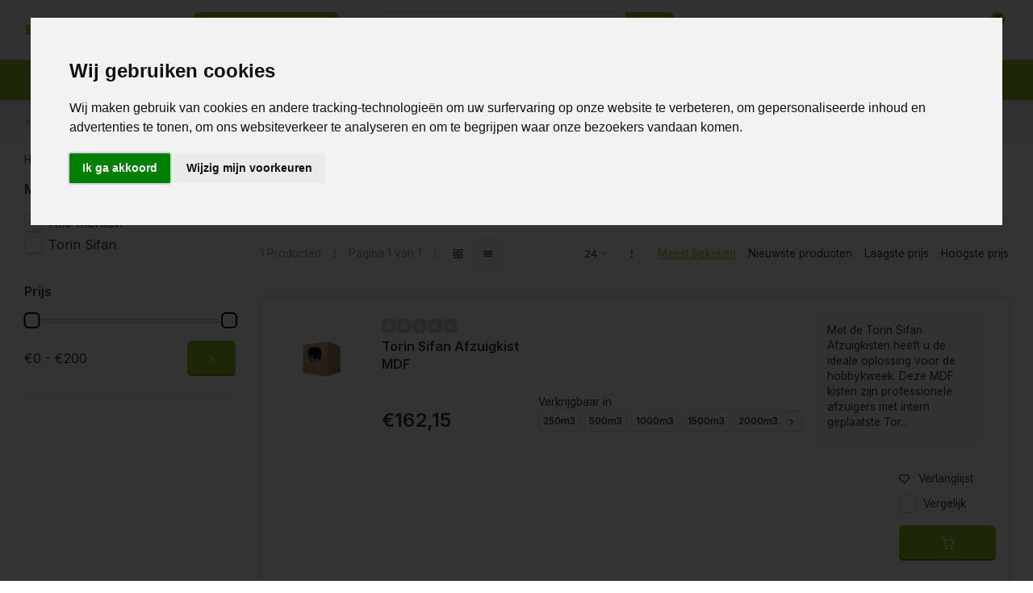

--- FILE ---
content_type: text/html;charset=utf-8
request_url: https://www.eugardencenter.com/nl/tags/afzuigkist/
body_size: 18543
content:
<!DOCTYPE html><html lang="nl"><head><meta charset="utf-8"/><!-- [START] 'blocks/head.rain' --><!--

  (c) 2008-2026 Lightspeed Netherlands B.V.
  http://www.lightspeedhq.com
  Generated: 23-01-2026 @ 15:14:28

--><link rel="canonical" href="https://www.eugardencenter.com/nl/tags/afzuigkist/"/><link rel="alternate" href="https://www.eugardencenter.com/nl/index.rss" type="application/rss+xml" title="Nieuwe producten"/><meta name="robots" content="noodp,noydir"/><meta name="google-site-verification" content="kTJIi_bSmGqzSOyxZ8SPMdpnCLvBkV3RGF4nGEzbpoQ"/><meta property="og:url" content="https://www.eugardencenter.com/nl/tags/afzuigkist/?source=facebook"/><meta property="og:site_name" content="EUGardencenter"/><meta property="og:title" content="afzuigkist"/><meta property="og:description" content="EUGardencenter is de grootste online gardencenter van Europa! Door het zeer grote aanbod en spectaculaire prijzen hoort EUGardencenter tot een vertrouwd aankoop"/><script>
(function(w,d,s,l,i){w[l]=w[l]||[];w[l].push({'gtm.start':
new Date().getTime(),event:'gtm.js'});var f=d.getElementsByTagName(s)[0],
j=d.createElement(s),dl=l!='dataLayer'?'&l='+l:'';j.async=true;j.src=
'https://www.googletagmanager.com/gtm.js?id='+i+dl;f.parentNode.insertBefore(j,f);
})(window,document,'script','dataLayer','GTM-WPQTKZP');
</script><!--[if lt IE 9]><script src="https://cdn.webshopapp.com/assets/html5shiv.js?2025-02-20"></script><![endif]--><!-- [END] 'blocks/head.rain' --><meta http-equiv="X-UA-Compatible" content="IE=edge" /><title>afzuigkist - EUGardencenter</title><meta name="description" content="EUGardencenter is de grootste online gardencenter van Europa! Door het zeer grote aanbod en spectaculaire prijzen hoort EUGardencenter tot een vertrouwd aankoop"><meta name="keywords" content="afzuigkist, growshop, gardencenter, tuincentrum, online growshop, growshop Amsterdam,EUGardencenter, kweek, kweken, Amsterdam, Europa, plantenvoeding, plantenvoeding kopen, verlichting, kweekverlichting, LED verlichting, HPS verlichting, kweeksysteem"><meta name="MobileOptimized" content="320"><meta name="HandheldFriendly" content="true"><meta name="viewport" content="width=device-width, initial-scale=1, initial-scale=1, minimum-scale=1, maximum-scale=1, user-scalable=no"><meta name="author" content="https://www.webdinge.nl/"><meta name="google-site-verification" content="Ht2VMJTYpcFuhmf6Z-EnvaWoRXwaFv5wzq7A6TaX2jk" /><link rel="preload" href="https://fonts.googleapis.com/css2?family=Manrope:wght@800&amp;family=Inter:wght@400;600;700;800;900&display=swap" as="style"><link rel="preconnect" href="//cdn.webshopapp.com/" crossorigin><link rel="preconnect" href="https://fonts.googleapis.com"><link rel="preconnect" href="https://fonts.gstatic.com" crossorigin><link rel="dns-prefetch" href="//cdn.webshopapp.com/"><link rel="dns-prefetch" href="https://fonts.googleapis.com"><link rel="dns-prefetch" href="https://fonts.gstatic.com" crossorigin><link rel="preload" as="style" href="https://cdn.webshopapp.com/shops/296571/themes/180644/assets/department-v3-functions.css?20260120163816"><link rel="preload" as="style" href="https://cdn.webshopapp.com/shops/296571/themes/180644/assets/theme-department-v3.css?20260120163816"><link rel="preload" as="script" href="https://cdn.webshopapp.com/shops/296571/themes/180644/assets/department-v3-functions.js?20260120163816"><link rel="preload" as="script" href="https://cdn.webshopapp.com/shops/296571/themes/180644/assets/theme-department-v3.js?20260120163816"><link rel="preload" href="https://cdn.webshopapp.com/shops/296571/themes/180644/v/2802159/assets/slide1-mobile-image.png?20260120163815" as="image" media="(max-width: 752.99px)"><link rel="preload" href="https://cdn.webshopapp.com/shops/296571/themes/180644/v/2802159/assets/slide1-tablet-image.png?20260120163815" as="image" media="(min-width: 753px) and (max-width: 991.99px)"><link rel="preload" href="https://cdn.webshopapp.com/shops/296571/themes/180644/v/2802159/assets/slide1-image.png?20260120163815" as="image" media="(min-width: 992px)"><link rel="shortcut icon" href="https://cdn.webshopapp.com/shops/296571/themes/180644/v/1542337/assets/favicon.ico?20221021164436" type="image/x-icon" /><link href='https://fonts.googleapis.com/css2?family=Manrope:wght@800&amp;family=Inter:wght@400;600;700;800;900&display=swap' rel='stylesheet'><link rel="stylesheet" href="https://cdn.webshopapp.com/shops/296571/themes/180644/assets/department-v3-functions.css?20260120163816" /><link rel="stylesheet" href="https://cdn.webshopapp.com/shops/296571/themes/180644/assets/theme-department-v3.css?20260120163816" /><script src="https://cdn.webshopapp.com/shops/296571/themes/180644/assets/jquery-3-5-1-min.js?20260120163816"></script><script>window.WEBP_ENABLED = 0</script><script>
 window.lazySizesConfig = window.lazySizesConfig || {};
 window.lazySizesConfig.lazyClass = 'lazy';
 window.lazySizesConfig.customMedia = {
    '--small': '(max-width: 752.99px)', //mob
    '--medium': '(min-width: 753px) and (max-width: 991.99px)', // tab
    '--large': '(min-width: 992px)'
 };
 document.addEventListener('lazybeforeunveil', function(e){
    var bg = e.target.getAttribute('data-bg');
    if(bg){
        e.target.style.backgroundImage = 'url(' + bg + ')';
    }
 });
</script><script type="application/ld+json">
[
  {
    "@context": "https://schema.org/",
    "@type": "Organization",
    "url": "https://www.eugardencenter.com/nl/",
    "name": "EUGardencenter | Alles voor de hobbykweker",
    "legalName": "EUGardencenter",
    "description": "EUGardencenter is de grootste online gardencenter van Europa! Door het zeer grote aanbod en spectaculaire prijzen hoort EUGardencenter tot een vertrouwd aankoop",
    "logo": "https://cdn.webshopapp.com/shops/296571/themes/180644/v/1543483/assets/logo.png?20221022165412",
    "image": "https://cdn.webshopapp.com/shops/296571/themes/180644/v/2802159/assets/slide1-image.png?20260120163815",
    "contactPoint": {
      "@type": "ContactPoint",
      "contactType": "Customer service",
      "telephone": "020-3417308"
    },
    "address": {
      "@type": "PostalAddress",
      "streetAddress": "Adres: Op aanvraag",
      "addressLocality": "Amsterdam",
      "postalCode": "",
      "addressCountry": "Nederland"
    }
      }
  ,
  {
  "@context": "https://schema.org",
  "@type": "BreadcrumbList",
    "itemListElement": [{
      "@type": "ListItem",
      "position": 1,
      "name": "Home",
      "item": "https://www.eugardencenter.com/nl/"
    },        {
      "@type": "ListItem",
      "position": 2,
      "name": "Tags",
      "item": "https://www.eugardencenter.com/nl/tags/"
    },         {
      "@type": "ListItem",
      "position": 3,
      "name": "afzuigkist",
      "item": "https://www.eugardencenter.com/nl/tags/afzuigkist/"
    }         ]
  }
              ]
</script><style>.kiyoh-shop-snippets {	display: none !important;}</style><!--   <script type="text/javascript">
window.Trengo = window.Trengo || {};
window.Trengo.key = '2zecJS9i51rVrSq';
(function(d, script, t) {
    script = d.createElement('script');
    script.type = 'text/javascript';
    script.async = true;
    script.src = 'https://static.widget.trengo.eu/embed.js';
    d.getElementsByTagName('head')[0].appendChild(script);
}(document));
</script> --></head><body><div class="main-container one-line"><header id="header"><div class="inner-head"><div class="header flex flex-align-center flex-between container"><div class="logo flex flex-align-center  rect "><a href="https://www.eugardencenter.com/nl/" title="EUGardencenter" ><img src="https://cdn.webshopapp.com/shops/296571/files/414893067/eugardencenter-rounded-logo-2022-noslogan.svg" alt="EUGardencenter" width="200" height="60" class="visible-mobile visible-tablet" /><img src="https://cdn.webshopapp.com/shops/296571/files/414893067/eugardencenter-rounded-logo-2022-noslogan.svg" alt="EUGardencenter" width="200" height="60"  class="visible-desktop" /></a><a class="all-cats btn-hover open_side" data-mposition="left" data-menu="cat_menu" href="javascript:;"><i class="icon-menu"></i><span class="visible-desktop">Alle categorieën</span></a></div><div class="search search-desk flex1 visible-desktop"><form action="https://www.eugardencenter.com/nl/search/" method="get"><div class="clearable-input flex"><input type="text" name="q" class="search-query" autocomplete="off" placeholder="Zoeken" value="" x-webkit-speech/><span class="clear-search" data-clear-input><i class="icon-x"></i>Wissen</span><button type="submit" class="btn"><i class="icon-search"></i></button></div></form><div class="autocomplete dropdown-menu" role="menu"><div class="products grid grid-3 container"></div><div class="notfound">Geen producten gevonden</div><div class="more container"><a class="btn btn1" href="#">Bekijk alle resultaten<span> (0)</span></a></div></div></div><div class="tools-wrap flex flex-align-center"><div class="settings langs visible-desktop"><div class="select-dropdown flex flex-align-center flex-between"><span data-toggle="dropdown" class="flex flex-column btn-hover"><img src="https://cdn.webshopapp.com/shops/296571/themes/180644/assets/flag-nl.svg?20260120163816" alt="" width="17" height="17"/></span><div class="dropdown-menu" role="menu"><a href="https://www.eugardencenter.com/nl/go/category/" lang="nl" title="Nederlands"><img class="flag-icon" src="https://cdn.webshopapp.com/shops/296571/themes/180644/assets/flag-nl.svg?20260120163816" alt="Nederlands" width="17" height="17"/></a><a href="https://www.eugardencenter.com/en/go/category/" lang="en" title="English"><img class="flag-icon" src="https://cdn.webshopapp.com/shops/296571/themes/180644/assets/flag-en.svg?20260120163816" alt="English" width="17" height="17"/></a></div></div></div><div class="tool service visible-desktop"><a class="flex flex-align-center btn-hover" href="https://www.eugardencenter.com/nl/service/">Klantenservice</a></div><div class="tool myacc"><a class="flex flex-align-center btn-hover open_side" href="javascript:;" data-menu="acc_login" data-mposition="right"><i class="icon-user"></i></a></div><div class="tool wishlist"><a class="flex flex-align-center btn-hover open_side" href="javascript:;" data-menu="acc_login" data-mposition="right"><i class="icon-heart"></i></a></div><div class="tool mini-cart"><a href="javascript:;" class="flex flex-column flex-align-center btn-hover open_side" data-menu="cart" data-mposition="right"><span class="i-wrap"><span class="ccnt">0</span><i class="icon-shopping-cart"></i></span></a></div></div></div><nav id="menu" class="nav list-inline menu_style2 visible-desktop"><div class="container"><ul class="menu list-inline"></ul></div></nav></div><div class="search visible-mobile visible-tablet search-mob"><form action="https://www.eugardencenter.com/nl/search/" method="get"><div class="clearable-input flex"><input type="text" name="q" class="search-query" autocomplete="off" placeholder="Zoeken" value="" x-webkit-speech/><span class="clear-search" data-clear-input><i class="icon-x"></i>Wissen</span><span class="btn"><i class="icon-search"></i></span></div></form><a class="flex flex-align-center btn-hover" href="https://www.eugardencenter.com/nl/service/"><i class="icon-help-circle"></i></a><a href="javascript:;" title="Vergelijk producten" class="open_side compare-trigger  hidden-desktop" data-menu="compare" data-mposition="right"><i class="icon-sliders icon_w_text"></i><span class="comp-cnt">0</span></a></div></header><div id="top"><div class="top container flex flex-align-center flex-between"><div class="usp-car swiper normal carloop_0" 
         id="carousel1660314373" 
         data-sw-items="[4,3.5,3.1,1.5]"         data-sw-auto="true"
      ><div class="swiper-wrapper"><div class="usp swiper-slide"><i class=" icon-check icon_w_text"></i><span class="usp-text">
               Passend assortiment
               <span class="usp-subtext"></span></span></div><div class="usp swiper-slide"><i class=" icon-check icon_w_text"></i><span class="usp-text">
               Levering in heel Europa
               <span class="usp-subtext"></span></span></div><div class="usp swiper-slide"><i class=" icon-check icon_w_text"></i><span class="usp-text">
               14 Dagen retourrecht
               <span class="usp-subtext"></span></span></div><div class="usp swiper-slide"><i class=" icon-check icon_w_text"></i><span class="usp-text">
               Beste klantenservice
               <span class="usp-subtext"></span></span></div></div></div><div class="visible-desktop visible-tablet score-wrap-shadow"><div class="swipe__overlay swipe-module__overlay--end"></div></div></div></div><div class="page-container collection"><div class="container"><div class="breadcrumb-container flex flex-align-center flex-wrap"><a class="go-back hidden-desktop" href="javascript: history.go(-1)"><i class="icon-chevron-left icon_w_text"></i>Terug</a><a class="visible-desktop " href="https://www.eugardencenter.com/nl/" title="Home">Home<i class="icon-chevron-right"></i></a><a href="https://www.eugardencenter.com/nl/tags/" class="visible-desktop ">Tags<i class="icon-chevron-right"></i></a><a href="https://www.eugardencenter.com/nl/tags/afzuigkist/" class="visible-desktop active">afzuigkist</a></div><div class="main-content with-sidebar flex"><aside class="mobile-menu-side" data-menu="filters"><div class="section-title flex flex-align-center flex-between visible-mobile"><span class="title flex1"><span class="added_title"></span>Filters</span><a class="close-btn" href="javascript:;" data-slide="close"><i class="icon-x"></i></a></div><div class="filters-aside "><form action="https://www.eugardencenter.com/nl/tags/afzuigkist/" method="get" id="filter_form"><input type="hidden" name="mode" value="list" id="filter_form_mode_716174785" /><input type="hidden" name="limit" value="24" id="filter_form_limit_1957666641" /><input type="hidden" name="sort" value="popular" id="filter_form_sort_713330351" /><input type="hidden" name="max" value="200" id="filter_form_max" /><input type="hidden" name="min" value="0" id="filter_form_min" /><div class="filters"><div class="filter dropdown ls_brands"><span class="title" >Merken</span><ul class=" inner checkbox"><li class="filter-wrap flex flex-align-center sorter"><input id="filter_0" type="radio" name="brand" value="0"  checked="checked" /><label for="filter_0">Alle merken</label></li><li class="filter-wrap flex flex-align-center sorter"><input id="filter_3867268" type="radio" name="brand" value="3867268"  /><label for="filter_3867268">Torin Sifan</label></li></ul></div><div class="filter dropdown pricing"><span class="title" >Prijs</span><ul class=" inner checkbox"><li class="filter-wrap flex flex-align-center flex-column"><div class="sidebar-filter"><div class="sidebar-filter-range"><div id="slider-handles" class="p-slider noUi-extended"></div></div><div class="flex flex-align-center flex-between"><span id="slider-step-value"></span><button type="submit" class="price-btn btn btn3"><i class="icon-chevron-right"></i></button></div></div></li></ul></div><a class="submit_filters btn btn1" href="javascript:;">Bekijk <span class="filter_count">1</span> resultaten</a></div></form><div class="mob-filter-sub hidden-desktop"><a href="javascript:;" class="submit_filters">Bekijk <span class="filter_count">1</span> resultaten</a></div></div></aside><div class="inner-content"><div class="collection-title"><h1 class="title">Producten getagd met afzuigkist</h1></div><div class="mob-tools flex flex-align-center flex-between hidden-desktop"><span class="mob-filters btn btn1 visible-mobile visible-tablet" data-menu="filters" data-mposition="left"><i class="icon_w_text icon-sliders"></i>Filters</span></div><div class="category-toolbar visible-desktop"><form action="https://www.eugardencenter.com/nl/tags/afzuigkist/" method="get" id="filter_form_2" class="tools-wrap flex1 flex flex-align-center flex-between "><input type="hidden" name="mode" value="list" id="filter_form_mode" /><div class="flex flex-align-center"><span class="col-c">1 Producten<i class="icon_w_text text_w_icon icon-more-vertical"></i>Pagina 1 van 1<i class="icon_w_text text_w_icon icon-more-vertical"></i></span><div class="view-box visible-desktop flex"><a href="https://www.eugardencenter.com/nl/tags/afzuigkist/?mode=grid" ><i class="icon-grid"></i></a><a href="https://www.eugardencenter.com/nl/tags/afzuigkist/" class="active btn-hover"><i class="icon-align-justify"></i></a></div></div><div class="flex flex-align-center"><div class="view-count-box visible-desktop custom-select"><select name="limit" id="limit"><option value="4">4</option><option value="8">8</option><option value="12">12</option><option value="16">16</option><option value="20">20</option><option value="24" selected="selected">24</option><option value="48">48</option><option value="96">96</option></select></div><div class="sort-box flex flex-align-center"><i class="icon_w_text text_w_icon icon-more-vertical"></i><label class="active"><input type="radio" name="sort" value="popular" checked>
                  Meest bekeken
            		</label><label ><input type="radio" name="sort" value="newest" >
                  Nieuwste producten
            		</label><label ><input type="radio" name="sort" value="lowest" >
                  Laagste prijs
            		</label><label ><input type="radio" name="sort" value="highest" >
                  Hoogste prijs
            		</label></div></div></form></div><div class="products-area grid grid-1 grid-list"><div class="item item-list flex  with-sec-image" data-handle="https://www.eugardencenter.com/nl/torin-sifan-afzuigkist-mdf.html" data-vid="239186347" data-extrainfo="variants" data-imgor="square" data-specs="true" ><div class="item-image-container"><a class="m-img " href="https://www.eugardencenter.com/nl/torin-sifan-afzuigkist-mdf.html" title="Torin Sifan Torin Sifan Afzuigkist MDF"><picture><img src="https://cdn.webshopapp.com/assets/blank.gif?2025-02-20" data-src="https://cdn.webshopapp.com/shops/296571/files/361292805/240x200x2/torin-sifan-torin-sifan-afzuigkist-mdf.jpg" alt="Torin Sifan Torin Sifan Afzuigkist MDF" class="lazy" width=240 height=200 /></picture></a><div class="label flex"></div></div><div class="item-meta-container flex flex-column"><div class="item-rating flex flex-align-center"><span class="star icon-star-full211 off"></span><span class="star icon-star-full211 off"></span><span class="star icon-star-full211 off"></span><span class="star icon-star-full211 off"></span><span class="star icon-star-full211 off"></span></div><a class="item-name" href="https://www.eugardencenter.com/nl/torin-sifan-afzuigkist-mdf.html" title="Torin Sifan Torin Sifan Afzuigkist MDF"> Torin Sifan Afzuigkist MDF</a><div class="item-price-container flex "><span class="item-price"><span class="reg_p">€162,15</span></span></div></div><div class="item-list-usps flex flex-column"><div class="has_specs flex flex-column lazy" data-expand="-10" ></div><div class="product-overlay flex-column variants "><span class="group"></span><div class="swiper is_var_swiper" id="carousel141729758"><ul class="spo-list list-inline swiper-wrapper"></ul><a class="var_prev" id="control1714030403"><i class="icon-chevron-left"></i></a><a class="var_next" id="control1657153302"><i class="icon-chevron-right"></i></a></div></div></div><div class="item-list-desc">Met de Torin Sifan Afzuigkisten heeft u de ideale oplossing voor de hobbykweek. Deze MDF kisten zijn professionele afzuigers met intern geplaatste Tor...</div><div class="item-list-btns flex flex-column"><div class="stock-del flex flex-column"><div class="mob-wishlist"><a href="javascript:;" class="login_wishlist open_side" title="Aan verlanglijst toevoegen" data-menu="acc_login" data-mposition="right"><i class="icon-heart icon_w_text"></i>Verlanglijst</a></div><div class="compare mobile checkbox"><input class="add-to-compare" id="add-to-compare-119507962" type="checkbox" value="119507962" data-add="https://www.eugardencenter.com/nl/compare/add/239186347/" data-delete="https://www.eugardencenter.com/nl/compare/delete/239186347/"  /><label for="add-to-compare-119507962" class="">Vergelijk</label></div></div><div class="item-btn flex flex-align-center flex-between"><div class="action-btns flex flex-align-center"><a href="https://www.eugardencenter.com/nl/cart/add/239186347/" class="is_add_btn stay pb btn btn1 " title="Toevoegen aan winkelwagen"><i class="icon-shopping-cart"></i></a></div></div></div></div></div><div class="toolbox-pagination flex-align-center flex"><ul class="pagination list-inline"><li  class="active"><a href="https://www.eugardencenter.com/nl/tags/afzuigkist/" class="btn-hover  active">1</a></li></ul></div></div></div></div></div><footer id="footer" class="has_image"><div class="footer-usps"><div class="container"><div class="flex flex-align-center"><div class="usp-car swiper normal carloop_0 is-start" id="carousel2014640586" 
           data-sw-items="[4,3.5,3.1,1.5]"           data-sw-auto="true"
        ><div class="swiper-wrapper"><div class="usp swiper-slide"><i class=" icon-check icon_w_text"></i><span class="usp-text">
                 Passend assortiment
                 <span class="usp-subtext"></span></span></div><div class="usp swiper-slide"><i class=" icon-check icon_w_text"></i><span class="usp-text">
                 Levering in heel Europa
                 <span class="usp-subtext"></span></span></div><div class="usp swiper-slide"><i class=" icon-check icon_w_text"></i><span class="usp-text">
                 14 Dagen retourrecht
                 <span class="usp-subtext"></span></span></div><div class="usp swiper-slide"><i class=" icon-check icon_w_text"></i><span class="usp-text">
                 Beste klantenservice
                 <span class="usp-subtext"></span></span></div></div><div class="swipe__overlay swipe-module__overlay--end"></div></div></div></div></div><div class="footer-columns"><div class="container flex flex-wrap"><picture class="cust-serv flex flex-align-center flex1"><img class="lazy" data-src="https://cdn.webshopapp.com/shops/296571/themes/180644/v/1543575/assets/customer-service-image.png?20221025122012" width="180" height="340" alt="Klantenservice EUGardencenter" /></picture><div class="cust-service contact-links flex2 flex flex-column"><span class="title opening flex flex-align-center">Klantenservice</span><div class="cust-col-wrap flex"><div class="flex1 flex flex-column"><div class="service-block flex flex-align-center"><i class="serv-icon icon-help-circle icon_w_text"></i><a href="https://www.eugardencenter.com/nl/service/#faq" class="flex flex-align-center">Veelgestelde vragen</a></div><div class="service-block flex flex-align-center"><i class="serv-icon icon-phone icon_w_text"></i><a href="tel:020-3417308">020-3417308</a></div><div class="service-block flex flex-align-center"><i class="serv-icon icon-navigation icon_w_text"></i><a href="/cdn-cgi/l/email-protection#b1d8dfd7def1d4c4d6d0c3d5d4dfd2d4dfc5d4c39fd4c4"><span class="__cf_email__" data-cfemail="adc4c3cbc2edc8d8caccdfc9c8c3cec8c3d9c8df83c8d8">[email&#160;protected]</span></a></div></div><div class="flex1 flex flex-column hidden-mobile"><a href="https://www.eugardencenter.com/nl/service/payment-methods/" title="Betaalmethoden">Betaalmethoden</a><a href="https://www.eugardencenter.com/nl/service/shipping-returns/" title="Verzenden &amp; retourneren">Verzenden &amp; retourneren</a><a href="https://www.eugardencenter.com/nl/service/" title="Klantenservice">Contact</a><a href="https://www.eugardencenter.com/nl/account/" title="Mijn account">Mijn account</a></div></div></div><div class="flex1 flex flex-column visible-mobile cust-service is-usefull"><span class="title  flex flex-between flex-align-center">Handige links<i class="btn-hover icon-chevron-down hidden-desktop"></i></span><div class="flex1 flex flex-column toggle"><a href="https://www.eugardencenter.com/nl/service/payment-methods/" title="Betaalmethoden">Betaalmethoden</a><a href="https://www.eugardencenter.com/nl/service/shipping-returns/" title="Verzenden &amp; retourneren">Verzenden &amp; retourneren</a><a href="https://www.eugardencenter.com/nl/service/" title="Klantenservice">Contact</a><a href="https://www.eugardencenter.com/nl/account/" title="Mijn account">Mijn account</a></div></div><div class="info-links flex1 flex flex-column cust-service"><span class="title  flex flex-between flex-align-center">Informatie<i class="btn-hover icon-chevron-down  hidden-desktop"></i></span><div class="flex1 flex flex-column toggle"><a href="https://www.eugardencenter.com/nl/service/about/" title="Over ons">Over ons</a><a href="https://www.eugardencenter.com/nl/blogs/kenniscentrum/" title="Kenniscentrum">Blog</a><a href="https://www.eugardencenter.com/nl/brands/" title="Merken">Merken</a><a href="https://www.eugardencenter.com/nl/catalog/" title="Categorieën">Categorieën</a></div></div><div class="footer-company cust-service flex1 flex flex-column"><span class="title  flex flex-between flex-align-center">Contactgegevens<i class="btn-hover icon-chevron-down  hidden-desktop"></i></span><div class="cust-col-wrap flex toggle"><div class="text addre flex flex-column"><span>Adres: Op aanvraag</span><span>Nederland</span></div></div></div></div></div><div class="copyright"><div class="container flex flex-between flex-column"><div class="c-links flex flex-column"><div class="extra-links"><a title="Algemene voorwaarden" href="https://www.eugardencenter.com/nl/service/general-terms-conditions/">Algemene voorwaarden</a><a title="Disclaimer" href="https://www.eugardencenter.com/nl/service/disclaimer/">Disclaimer</a><a title="Privacy Policy" href="https://www.eugardencenter.com/nl/service/privacy-policy/">Privacy Policy</a><a title="Sitemap" href="https://www.eugardencenter.com/nl/sitemap/">Sitemap</a><a title="Wijzig cookie voorkeuren" href="#" id="open_preferences_center">Wijzig cookie voorkeuren</a></div><div class="theme-by">&#169; EUGardencenter<span>- Theme made by <a rel="nofollow" style="color:#ff6000;!important" title="Webdinge.nl" href="https://www.webdinge.nl">Webdinge</a></span></div></div><div class="payments flex flex-align-center flex-wrap"></div></div></div></footer></div><div class="menu--overlay"></div><link rel="stylesheet" media="print" onload="this.media='all'; this.onload=null;" href="https://cdn.webshopapp.com/shops/296571/themes/180644/assets/jquery-fancybox-min.css?20260120163816"><link rel="stylesheet" media="print" onload="this.media='all'; this.onload=null;" href="https://cdn.webshopapp.com/shops/296571/themes/180644/assets/custom.css?20260120163816"><script data-cfasync="false" src="/cdn-cgi/scripts/5c5dd728/cloudflare-static/email-decode.min.js"></script><script src="https://cdn.webshopapp.com/shops/296571/themes/180644/assets/department-v3-functions.js?20260120163816" defer></script><script src="https://cdn.webshopapp.com/shops/296571/themes/180644/assets/theme-department-v3.js?20260120163816" defer></script><script src="https://cdn.webshopapp.com/shops/296571/themes/180644/assets/jquery-fancybox-min.js?20260120163816" defer></script><script src="https://cdn.webshopapp.com/shops/296571/themes/180644/assets/swiper-min.js?20260120163816" defer></script><script>
     var ajaxTranslations = {"VAT":"btw","Online and in-store prices may differ":"Prijzen online en in de winkel kunnen verschillen","Stock information is currently unavailable for this product. Please try again later.":"Er is op dit moment geen voorraadinformatie beschikbaar voor dit product. Probeer het later opnieuw.","Last updated":"Laatst bijgewerkt","Today at":"Vandaag om","Sold out":"Uitverkocht","Online":"Online","Away":"Away","Offline":"Offline","Open chat":"Open chat","Leave a message":"Leave a message","Verkrijgbaar in":"Verkrijgbaar in","Excl. VAT":"Excl. btw","Incl. VAT":"Incl. btw","Brands":"Merken","Popular products":"Populaire producten","Newest products":"Nieuwste producten","Products":"Producten","Free":"Gratis","Now opened":"Now opened","Visiting hours":"Openingstijden","View product":"Bekijk product","Show":"Toon","Hide":"Verbergen","Total":"Totaal","Add":"Toevoegen","Wishlist":"Verlanglijst","Information":"Informatie","Add to wishlist":"Aan verlanglijst toevoegen","Compare":"Vergelijk","Add to compare":"Toevoegen om te vergelijken","Items":"Artikelen","Related products":"Gerelateerde producten","Article number":"Artikelnummer","Brand":"Merk","Availability":"Beschikbaarheid","Delivery time":"Levertijd","In stock":"Op voorraad","Out of stock":"Tijdelijk niet leverbaar","Sale":"Sale","Quick shop":"Quick shop","Edit":"Bewerken","Checkout":"Bestellen","Unit price":"Stukprijs","Make a choice":"Maak een keuze","reviews":"reviews","Qty":"Aantal","More info":"Meer info","Continue shopping":"Ga verder met winkelen","This article has been added to your cart":"This article has been added to your cart","has been added to your shopping cart":"is toegevoegd aan uw winkelwagen","Delete":"Verwijderen","Reviews":"Reviews","Read more":"Lees meer","Read less":"Lees minder","Discount":"Korting","Save":"Opslaan","Description":"Beschrijving","Your cart is empty":"Uw winkelwagen is leeg","Year":"Jaar","Month":"Maand","Day":"Dag","Hour":"Hour","Minute":"Minute","Days":"Dagen","Hours":"Uur","Minutes":"Minuten","Seconds":"Seconden","Select":"Kiezen","Search":"Zoeken","Show more":"Toon meer","Show less":"Toon minder","Deal expired":"Actie verlopen","Open":"Open","Closed":"Gesloten","Next":"Volgende","Previous":"Vorige","View cart":"Bekijk winkelwagen","Live chat":"Live chat","":""},
    cust_serv_today = '09.00 -17.00',
      	shop_locale = 'nl-NL',
      		searchUrl = 'https://www.eugardencenter.com/nl/search/',
         compareUrl = 'https://www.eugardencenter.com/nl/compare/',
            shopUrl = 'https://www.eugardencenter.com/nl/',
shop_domains_assets = 'https://cdn.webshopapp.com/shops/296571/themes/180644/assets/', 
         dom_static = 'https://cdn.webshopapp.com/shops/296571/',
       second_image = '1',
          shop_curr = '€',
          hide_curr = false,
          			b2b = '',
   headlines_height = 1080,
setting_hide_review_stars = '0',
   show_stock_level = '0',
             strict = '',
         img_greyed = '0',
     hide_brandname = '1',
            img_reg = '240x200',
            img_dim = 'x2',
         img_border = 'small square',
     		wishlistUrl = 'https://www.eugardencenter.com/nl/account/wishlist/',
        		account = false;
            useMegaMenu = 'none';
                           </script><link rel="stylesheet" media="print" onload="this.onload=null;this.removeAttribute('media');" href="https://cdn.webshopapp.com/shops/296571/themes/180644/assets/nouislider-min.css?20260120163816"><script src="https://cdn.webshopapp.com/shops/296571/themes/180644/assets/nouislider-min.js?20260120163816" defer></script><script>
    $(function() {
        var sliders = document.getElementsByClassName('p-slider');
        var sliderValueElement = document.getElementById('slider-step-value');
        for ( var i = 0; i < sliders.length; i++ ) {
          noUiSlider.create(sliders[i], {
            start: [ 0, 200 ],
            format: wNumb({
              decimals:0,
              thousand: '',
              prefix: '€',
            }),
            range: {
                'min': [ 0 ],
                'max': [ 200 ]
            },
            tooltips: false,
         });
         sliders[i].noUiSlider.on('update', function( values, handle ) {
            var minVal = document.getElementById('filter_form_min');
            var maxVal = document.getElementById('filter_form_max');
            minVal.value = values[0].replace('€', '')
            maxVal.value = values[1].replace('€', '')
            sliderValueElement.innerHTML = values.join(' - ');
          });
        }
    });
  </script><a href="javascript:;" title="Vergelijk producten" class="visible-desktop open_side compare-trigger " data-menu="compare" data-mposition="right">Vergelijk producten<span class="comp-cnt">0</span></a><aside class="mob-men-slide left_handed"><div data-menu="cat_menu"><div class="sideMenu"><div class="section-title flex flex-align-center flex-between"><span class="title flex1">Categorieën</span><a class="close-btn" href="javascript:;" data-slide="close"><i class="icon-x"></i></a></div><a href="https://www.eugardencenter.com/nl/korting-sale/" title="KORTING/SALE!" class="nav-item is-cat has-children flex flex-align-center flex-between">KORTING/SALE!<i class="btn-hover icon-chevron-right" data-slide="forward"></i></a><div class="subsection section-content"><div class="section-title flex flex-align-center flex-between"><span class="title flex1">KORTING/SALE!</span><a class="close-btn" href="javascript:;" data-slide="close"><i class="icon-x"></i></a></div><a href="#" data-slide="back" class="btn-hover go-back flex flex-align-center"><i class="icon-chevron-left icon_w_text"></i>Terug naar categorieën</a><a href="https://www.eugardencenter.com/nl/korting-sale/koopjes-hoek/" title="Koopjes Hoek" class="nav-item is-cat  flex flex-align-center flex-between">
          Koopjes Hoek 
      	</a><a href="https://www.eugardencenter.com/nl/korting-sale/aquaking/" title="AQUAKING!" class="nav-item is-cat  flex flex-align-center flex-between">
          AQUAKING! 
      	</a><a href="https://www.eugardencenter.com/nl/korting-sale/eb-vloed-bodem/" title="EB &amp; VLOED BODEM!" class="nav-item is-cat  flex flex-align-center flex-between">
          EB &amp; VLOED BODEM! 
      	</a><a href="https://www.eugardencenter.com/nl/korting-sale/plastic-potten/" title="PLASTIC POTTEN" class="nav-item is-cat  flex flex-align-center flex-between">
          PLASTIC POTTEN 
      	</a><a href="https://www.eugardencenter.com/nl/korting-sale/hps-600w-sunkraft/" title="HPS 600W SUNKRAFT!" class="nav-item is-cat  flex flex-align-center flex-between">
          HPS 600W SUNKRAFT! 
      	</a><a href="https://www.eugardencenter.com/nl/korting-sale/dutch-pro-15/" title="DUTCH PRO 15%" class="nav-item is-cat  flex flex-align-center flex-between">
          DUTCH PRO 15% 
      	</a></div><a href="https://www.eugardencenter.com/nl/kweekruimtes/" title="Kweekruimtes" class="nav-item is-cat has-children flex flex-align-center flex-between">Kweekruimtes<i class="btn-hover icon-chevron-right" data-slide="forward"></i></a><div class="subsection section-content"><div class="section-title flex flex-align-center flex-between"><span class="title flex1">Kweekruimtes</span><a class="close-btn" href="javascript:;" data-slide="close"><i class="icon-x"></i></a></div><a href="#" data-slide="back" class="btn-hover go-back flex flex-align-center"><i class="icon-chevron-left icon_w_text"></i>Terug naar categorieën</a><a href="https://www.eugardencenter.com/nl/kweekruimtes/kweektenten/" title="Kweektenten" class="nav-item is-cat has-children flex flex-align-center flex-between">
          Kweektenten<i class="btn-hover icon-chevron-right" data-slide="forward"></i></a><div class="subsection section-content"><div class="section-title flex flex-align-center flex-between"><span class="title flex1">Kweektenten</span><a class="close-btn" href="javascript:;" data-slide="close"><i class="icon-x"></i></a></div><a href="#" data-slide="back" class="btn-hover go-back flex flex-align-center"><i class="icon-chevron-left icon_w_text"></i>Terug naar kweekruimtes</a><a href="https://www.eugardencenter.com/nl/kweekruimtes/kweektenten/secret-jardin/" title="Secret Jardin" class="nav-item is-cat has-children flex flex-align-center flex-between">Secret Jardin
                                  <i class="btn-hover icon-chevron-right" data-slide="forward"></i></a><div class="subsection section-content"><div class="section-title flex flex-align-center flex-between"><span class="title flex1">Secret Jardin</span><a class="close-btn" href="javascript:;" data-slide="close"><i class="icon-x"></i></a></div><a href="#" data-slide="back" class="btn-hover go-back flex flex-align-center"><i class="icon-chevron-left icon_w_text"></i>Terug naar kweektenten</a><a href="https://www.eugardencenter.com/nl/kweekruimtes/kweektenten/secret-jardin/hs-serie/" title="HS-Serie" class="nav-item is-cat   flex flex-align-center flex-between">HS-Serie</a><a href="https://www.eugardencenter.com/nl/kweekruimtes/kweektenten/secret-jardin/ds-serie/" title="DS-Serie" class="nav-item is-cat   flex flex-align-center flex-between">DS-Serie</a><a href="https://www.eugardencenter.com/nl/kweekruimtes/kweektenten/secret-jardin/dr-serie/" title="DR-Serie" class="nav-item is-cat  has-children flex flex-align-center flex-between">DR-Serie<i class="btn-hover icon-small-right" data-slide="forward"></i></a><a href="https://www.eugardencenter.com/nl/kweekruimtes/kweektenten/secret-jardin/dp-serie/" title="DP-Serie" class="nav-item is-cat   flex flex-align-center flex-between">DP-Serie</a><a href="https://www.eugardencenter.com/nl/kweekruimtes/kweektenten/secret-jardin/intense-serie/" title="Intense Serie" class="nav-item is-cat   flex flex-align-center flex-between">Intense Serie</a><a href="https://www.eugardencenter.com/nl/kweekruimtes/kweektenten/secret-jardin/complete-secret-jardin-kweektenten/" title="Complete Secret Jardin Kweektenten" class="nav-item is-cat   flex flex-align-center flex-between">Complete Secret Jardin Kweektenten</a><a href="https://www.eugardencenter.com/nl/kweekruimtes/kweektenten/secret-jardin/accessoires-onderdelen/" title="Accessoires &amp; Onderdelen" class="nav-item is-cat   flex flex-align-center flex-between">Accessoires &amp; Onderdelen</a></div><a href="https://www.eugardencenter.com/nl/kweekruimtes/kweektenten/homebox/" title="HOMEbox" class="nav-item is-cat has-children flex flex-align-center flex-between">HOMEbox
                                  <i class="btn-hover icon-chevron-right" data-slide="forward"></i></a><div class="subsection section-content"><div class="section-title flex flex-align-center flex-between"><span class="title flex1">HOMEbox</span><a class="close-btn" href="javascript:;" data-slide="close"><i class="icon-x"></i></a></div><a href="#" data-slide="back" class="btn-hover go-back flex flex-align-center"><i class="icon-chevron-left icon_w_text"></i>Terug naar kweektenten</a><a href="https://www.eugardencenter.com/nl/kweekruimtes/kweektenten/homebox/ambient-serie/" title="Ambient Serie" class="nav-item is-cat   flex flex-align-center flex-between">Ambient Serie</a><a href="https://www.eugardencenter.com/nl/kweekruimtes/kweektenten/homebox/homelab-serie/" title="HomeLab Serie" class="nav-item is-cat   flex flex-align-center flex-between">HomeLab Serie</a><a href="https://www.eugardencenter.com/nl/kweekruimtes/kweektenten/homebox/vista-serie/" title="Vista Serie" class="nav-item is-cat   flex flex-align-center flex-between">Vista Serie</a><a href="https://www.eugardencenter.com/nl/kweekruimtes/kweektenten/homebox/complete-homebox-kweektenten/" title="Complete HOMEbox Kweektenten" class="nav-item is-cat   flex flex-align-center flex-between">Complete HOMEbox Kweektenten</a><a href="https://www.eugardencenter.com/nl/kweekruimtes/kweektenten/homebox/addons/" title="Addons" class="nav-item is-cat   flex flex-align-center flex-between">Addons</a></div><a href="https://www.eugardencenter.com/nl/kweekruimtes/kweektenten/mammoth/" title="Mammoth" class="nav-item is-cat has-children flex flex-align-center flex-between">Mammoth
                                  <i class="btn-hover icon-chevron-right" data-slide="forward"></i></a><div class="subsection section-content"><div class="section-title flex flex-align-center flex-between"><span class="title flex1">Mammoth</span><a class="close-btn" href="javascript:;" data-slide="close"><i class="icon-x"></i></a></div><a href="#" data-slide="back" class="btn-hover go-back flex flex-align-center"><i class="icon-chevron-left icon_w_text"></i>Terug naar kweektenten</a><a href="https://www.eugardencenter.com/nl/kweekruimtes/kweektenten/mammoth/lite-serie/" title="Lite Serie" class="nav-item is-cat   flex flex-align-center flex-between">Lite Serie</a><a href="https://www.eugardencenter.com/nl/kweekruimtes/kweektenten/mammoth/classic-serie/" title="Classic Serie" class="nav-item is-cat   flex flex-align-center flex-between">Classic Serie</a><a href="https://www.eugardencenter.com/nl/kweekruimtes/kweektenten/mammoth/pro-serie/" title="Pro Serie" class="nav-item is-cat   flex flex-align-center flex-between">Pro Serie</a><a href="https://www.eugardencenter.com/nl/kweekruimtes/kweektenten/mammoth/pro-hc-serie/" title="Pro HC Serie" class="nav-item is-cat   flex flex-align-center flex-between">Pro HC Serie</a><a href="https://www.eugardencenter.com/nl/kweekruimtes/kweektenten/mammoth/elite-serie/" title="Elite Serie" class="nav-item is-cat   flex flex-align-center flex-between">Elite Serie</a><a href="https://www.eugardencenter.com/nl/kweekruimtes/kweektenten/mammoth/prime-propagator-serie/" title="Prime Propagator Serie" class="nav-item is-cat   flex flex-align-center flex-between">Prime Propagator Serie</a><a href="https://www.eugardencenter.com/nl/kweekruimtes/kweektenten/mammoth/complete-mammoth-kweektenten/" title="Complete Mammoth Kweektenten" class="nav-item is-cat   flex flex-align-center flex-between">Complete Mammoth Kweektenten</a></div><a href="https://www.eugardencenter.com/nl/kweekruimtes/kweektenten/garden-highpro/" title="Garden HighPro" class="nav-item is-cat has-children flex flex-align-center flex-between">Garden HighPro
                                  <i class="btn-hover icon-chevron-right" data-slide="forward"></i></a><div class="subsection section-content"><div class="section-title flex flex-align-center flex-between"><span class="title flex1">Garden HighPro</span><a class="close-btn" href="javascript:;" data-slide="close"><i class="icon-x"></i></a></div><a href="#" data-slide="back" class="btn-hover go-back flex flex-align-center"><i class="icon-chevron-left icon_w_text"></i>Terug naar kweektenten</a><a href="https://www.eugardencenter.com/nl/kweekruimtes/kweektenten/garden-highpro/kweektenten/" title="Kweektenten" class="nav-item is-cat   flex flex-align-center flex-between">Kweektenten</a><a href="https://www.eugardencenter.com/nl/kweekruimtes/kweektenten/garden-highpro/complete-garden-highpro-kweektenten/" title="Complete Garden HighPro Kweektenten" class="nav-item is-cat   flex flex-align-center flex-between">Complete Garden HighPro Kweektenten</a><a href="https://www.eugardencenter.com/nl/kweekruimtes/kweektenten/garden-highpro/accessoires-onderdelen/" title="Accessoires &amp; Onderdelen" class="nav-item is-cat   flex flex-align-center flex-between">Accessoires &amp; Onderdelen</a></div><a href="https://www.eugardencenter.com/nl/kweekruimtes/kweektenten/optimum-climate-room-ocr/" title="Optimum Climate Room (OCR)" class="nav-item is-cat  flex flex-align-center flex-between">Optimum Climate Room (OCR)
                              </a><a href="https://www.eugardencenter.com/nl/kweekruimtes/kweektenten/phantom/" title="Phantom" class="nav-item is-cat  flex flex-align-center flex-between">Phantom
                              </a><a href="https://www.eugardencenter.com/nl/kweekruimtes/kweektenten/gorilla/" title="Gorilla" class="nav-item is-cat has-children flex flex-align-center flex-between">Gorilla
                                  <i class="btn-hover icon-chevron-right" data-slide="forward"></i></a><div class="subsection section-content"><div class="section-title flex flex-align-center flex-between"><span class="title flex1">Gorilla</span><a class="close-btn" href="javascript:;" data-slide="close"><i class="icon-x"></i></a></div><a href="#" data-slide="back" class="btn-hover go-back flex flex-align-center"><i class="icon-chevron-left icon_w_text"></i>Terug naar kweektenten</a><a href="https://www.eugardencenter.com/nl/kweekruimtes/kweektenten/gorilla/shorty-serie/" title="Shorty Serie" class="nav-item is-cat   flex flex-align-center flex-between">Shorty Serie</a><a href="https://www.eugardencenter.com/nl/kweekruimtes/kweektenten/gorilla/original-serie/" title="Original Serie" class="nav-item is-cat   flex flex-align-center flex-between">Original Serie</a></div><a href="https://www.eugardencenter.com/nl/kweekruimtes/kweektenten/dr-green/" title="Dr. Green" class="nav-item is-cat  flex flex-align-center flex-between">Dr. Green
                              </a><a href="https://www.eugardencenter.com/nl/kweekruimtes/kweektenten/dark-box/" title="Dark Box" class="nav-item is-cat  flex flex-align-center flex-between">Dark Box
                              </a></div><a href="https://www.eugardencenter.com/nl/kweekruimtes/complete-kweektenten/" title="Complete Kweektenten" class="nav-item is-cat has-children flex flex-align-center flex-between">
          Complete Kweektenten<i class="btn-hover icon-chevron-right" data-slide="forward"></i></a><div class="subsection section-content"><div class="section-title flex flex-align-center flex-between"><span class="title flex1">Complete Kweektenten</span><a class="close-btn" href="javascript:;" data-slide="close"><i class="icon-x"></i></a></div><a href="#" data-slide="back" class="btn-hover go-back flex flex-align-center"><i class="icon-chevron-left icon_w_text"></i>Terug naar kweekruimtes</a><a href="https://www.eugardencenter.com/nl/kweekruimtes/complete-kweektenten/complete-kweektent-hps/" title="Complete Kweektent HPS" class="nav-item is-cat  flex flex-align-center flex-between">Complete Kweektent HPS
                              </a><a href="https://www.eugardencenter.com/nl/kweekruimtes/complete-kweektenten/complete-kweektent-led/" title="Complete Kweektent LED" class="nav-item is-cat  flex flex-align-center flex-between">Complete Kweektent LED
                              </a><a href="https://www.eugardencenter.com/nl/kweekruimtes/complete-kweektenten/complete-kweektent-samensteller/" title="Complete Kweektent Samensteller" class="nav-item is-cat  flex flex-align-center flex-between">Complete Kweektent Samensteller
                              </a></div><a href="https://www.eugardencenter.com/nl/kweekruimtes/kweekkasten/" title="Kweekkasten" class="nav-item is-cat has-children flex flex-align-center flex-between">
          Kweekkasten<i class="btn-hover icon-chevron-right" data-slide="forward"></i></a><div class="subsection section-content"><div class="section-title flex flex-align-center flex-between"><span class="title flex1">Kweekkasten</span><a class="close-btn" href="javascript:;" data-slide="close"><i class="icon-x"></i></a></div><a href="#" data-slide="back" class="btn-hover go-back flex flex-align-center"><i class="icon-chevron-left icon_w_text"></i>Terug naar kweekruimtes</a><a href="https://www.eugardencenter.com/nl/kweekruimtes/kweekkasten/bonanza-klima-kweekkasten/" title="Bonanza Klima Kweekkasten" class="nav-item is-cat  flex flex-align-center flex-between">Bonanza Klima Kweekkasten
                              </a><a href="https://www.eugardencenter.com/nl/kweekruimtes/kweekkasten/bonanza-kweekkasten-met-led/" title="Bonanza Kweekkasten met LED" class="nav-item is-cat  flex flex-align-center flex-between">Bonanza Kweekkasten met LED
                              </a><a href="https://www.eugardencenter.com/nl/kweekruimtes/kweekkasten/bonanza-kweekkasten-met-led-en-irrigatiesysteem/" title="Bonanza Kweekkasten met LED en Irrigatiesysteem" class="nav-item is-cat  flex flex-align-center flex-between">Bonanza Kweekkasten met LED en Irrigatiesysteem
                              </a><a href="https://www.eugardencenter.com/nl/kweekruimtes/kweekkasten/bonanza-kweekkasten-met-hps/" title="Bonanza Kweekkasten met HPS" class="nav-item is-cat  flex flex-align-center flex-between">Bonanza Kweekkasten met HPS
                              </a><a href="https://www.eugardencenter.com/nl/kweekruimtes/kweekkasten/bonanza-kweekkasten-met-cmh/" title="Bonanza Kweekkasten met CMH" class="nav-item is-cat  flex flex-align-center flex-between">Bonanza Kweekkasten met CMH
                              </a><a href="https://www.eugardencenter.com/nl/kweekruimtes/kweekkasten/accessoires-onderdelen/" title="Accessoires &amp; Onderdelen" class="nav-item is-cat  flex flex-align-center flex-between">Accessoires &amp; Onderdelen
                              </a><a href="https://www.eugardencenter.com/nl/kweekruimtes/kweekkasten/kitchenfarm/" title="Kitchenfarm" class="nav-item is-cat  flex flex-align-center flex-between">Kitchenfarm
                              </a><a href="https://www.eugardencenter.com/nl/kweekruimtes/kweekkasten/nursery/" title="Nursery" class="nav-item is-cat  flex flex-align-center flex-between">Nursery
                              </a></div><a href="https://www.eugardencenter.com/nl/kweekruimtes/folies/" title="Folies" class="nav-item is-cat  flex flex-align-center flex-between">
          Folies 
      	</a><a href="https://www.eugardencenter.com/nl/kweekruimtes/beveiliging/" title="Beveiliging" class="nav-item is-cat  flex flex-align-center flex-between">
          Beveiliging 
      	</a></div><a href="https://www.eugardencenter.com/nl/kweeklampen-elektra/" title="Kweeklampen &amp; Elektra" class="nav-item is-cat has-children flex flex-align-center flex-between">Kweeklampen &amp; Elektra<i class="btn-hover icon-chevron-right" data-slide="forward"></i></a><div class="subsection section-content"><div class="section-title flex flex-align-center flex-between"><span class="title flex1">Kweeklampen &amp; Elektra</span><a class="close-btn" href="javascript:;" data-slide="close"><i class="icon-x"></i></a></div><a href="#" data-slide="back" class="btn-hover go-back flex flex-align-center"><i class="icon-chevron-left icon_w_text"></i>Terug naar categorieën</a><a href="https://www.eugardencenter.com/nl/kweeklampen-elektra/led-kweeklampen/" title="LED Kweeklampen" class="nav-item is-cat has-children flex flex-align-center flex-between">
          LED Kweeklampen<i class="btn-hover icon-chevron-right" data-slide="forward"></i></a><div class="subsection section-content"><div class="section-title flex flex-align-center flex-between"><span class="title flex1">LED Kweeklampen</span><a class="close-btn" href="javascript:;" data-slide="close"><i class="icon-x"></i></a></div><a href="#" data-slide="back" class="btn-hover go-back flex flex-align-center"><i class="icon-chevron-left icon_w_text"></i>Terug naar kweeklampen &amp; elektra</a><a href="https://www.eugardencenter.com/nl/kweeklampen-elektra/led-kweeklampen/led-lampen/" title="LED Lampen" class="nav-item is-cat  flex flex-align-center flex-between">LED Lampen
                              </a><a href="https://www.eugardencenter.com/nl/kweeklampen-elektra/led-kweeklampen/controllers-toebehoren/" title="Controllers &amp; Toebehoren" class="nav-item is-cat  flex flex-align-center flex-between">Controllers &amp; Toebehoren
                              </a></div><a href="https://www.eugardencenter.com/nl/kweeklampen-elektra/hps-kweeklampen/" title="HPS Kweeklampen" class="nav-item is-cat has-children flex flex-align-center flex-between">
          HPS Kweeklampen<i class="btn-hover icon-chevron-right" data-slide="forward"></i></a><div class="subsection section-content"><div class="section-title flex flex-align-center flex-between"><span class="title flex1">HPS Kweeklampen</span><a class="close-btn" href="javascript:;" data-slide="close"><i class="icon-x"></i></a></div><a href="#" data-slide="back" class="btn-hover go-back flex flex-align-center"><i class="icon-chevron-left icon_w_text"></i>Terug naar kweeklampen &amp; elektra</a><a href="https://www.eugardencenter.com/nl/kweeklampen-elektra/hps-kweeklampen/bulben/" title="Bulben" class="nav-item is-cat  flex flex-align-center flex-between">Bulben
                              </a><a href="https://www.eugardencenter.com/nl/kweeklampen-elektra/hps-kweeklampen/armaturen/" title="Armaturen" class="nav-item is-cat  flex flex-align-center flex-between">Armaturen
                              </a><a href="https://www.eugardencenter.com/nl/kweeklampen-elektra/hps-kweeklampen/verlichting-sets/" title="Verlichting Sets" class="nav-item is-cat  flex flex-align-center flex-between">Verlichting Sets
                              </a><a href="https://www.eugardencenter.com/nl/kweeklampen-elektra/hps-kweeklampen/hps-verlichting-samensteller/" title="HPS Verlichting Samensteller" class="nav-item is-cat  flex flex-align-center flex-between">HPS Verlichting Samensteller
                              </a><a href="https://www.eugardencenter.com/nl/kweeklampen-elektra/hps-kweeklampen/controllers-toebehoren/" title="Controllers &amp; Toebehoren" class="nav-item is-cat  flex flex-align-center flex-between">Controllers &amp; Toebehoren
                              </a></div><a href="https://www.eugardencenter.com/nl/kweeklampen-elektra/reflectoren/" title="Reflectoren" class="nav-item is-cat  flex flex-align-center flex-between">
          Reflectoren 
      	</a><a href="https://www.eugardencenter.com/nl/kweeklampen-elektra/voorschakelapparaten/" title="Voorschakelapparaten" class="nav-item is-cat  flex flex-align-center flex-between">
          Voorschakelapparaten 
      	</a><a href="https://www.eugardencenter.com/nl/kweeklampen-elektra/stek-cfl-verlichting/" title="Stek / CFL Verlichting" class="nav-item is-cat  flex flex-align-center flex-between">
          Stek / CFL Verlichting 
      	</a><a href="https://www.eugardencenter.com/nl/kweeklampen-elektra/cmh-verlichting/" title="CMH Verlichting" class="nav-item is-cat  flex flex-align-center flex-between">
          CMH Verlichting 
      	</a><a href="https://www.eugardencenter.com/nl/kweeklampen-elektra/tijdschakelaars/" title="Tijdschakelaars" class="nav-item is-cat  flex flex-align-center flex-between">
          Tijdschakelaars 
      	</a><a href="https://www.eugardencenter.com/nl/kweeklampen-elektra/ophangsystemen/" title="Ophangsystemen" class="nav-item is-cat  flex flex-align-center flex-between">
          Ophangsystemen 
      	</a><a href="https://www.eugardencenter.com/nl/kweeklampen-elektra/bescherming/" title="Bescherming" class="nav-item is-cat  flex flex-align-center flex-between">
          Bescherming 
      	</a><a href="https://www.eugardencenter.com/nl/kweeklampen-elektra/kabels-stekkers/" title="Kabels &amp; Stekkers" class="nav-item is-cat  flex flex-align-center flex-between">
          Kabels &amp; Stekkers 
      	</a></div><a href="https://www.eugardencenter.com/nl/lucht-klimaat/" title="Lucht &amp; Klimaat" class="nav-item is-cat has-children flex flex-align-center flex-between">Lucht &amp; Klimaat<i class="btn-hover icon-chevron-right" data-slide="forward"></i></a><div class="subsection section-content"><div class="section-title flex flex-align-center flex-between"><span class="title flex1">Lucht &amp; Klimaat</span><a class="close-btn" href="javascript:;" data-slide="close"><i class="icon-x"></i></a></div><a href="#" data-slide="back" class="btn-hover go-back flex flex-align-center"><i class="icon-chevron-left icon_w_text"></i>Terug naar categorieën</a><a href="https://www.eugardencenter.com/nl/lucht-klimaat/afzuigers/" title="Afzuigers" class="nav-item is-cat has-children flex flex-align-center flex-between">
          Afzuigers<i class="btn-hover icon-chevron-right" data-slide="forward"></i></a><div class="subsection section-content"><div class="section-title flex flex-align-center flex-between"><span class="title flex1">Afzuigers</span><a class="close-btn" href="javascript:;" data-slide="close"><i class="icon-x"></i></a></div><a href="#" data-slide="back" class="btn-hover go-back flex flex-align-center"><i class="icon-chevron-left icon_w_text"></i>Terug naar lucht &amp; klimaat</a><a href="https://www.eugardencenter.com/nl/lucht-klimaat/afzuigers/buisventilatoren/" title="Buisventilatoren" class="nav-item is-cat  flex flex-align-center flex-between">Buisventilatoren
                              </a><a href="https://www.eugardencenter.com/nl/lucht-klimaat/afzuigers/afzuigkisten/" title="Afzuigkisten" class="nav-item is-cat  flex flex-align-center flex-between">Afzuigkisten
                              </a><a href="https://www.eugardencenter.com/nl/lucht-klimaat/afzuigers/softboxen/" title="Softboxen" class="nav-item is-cat  flex flex-align-center flex-between">Softboxen
                              </a></div><a href="https://www.eugardencenter.com/nl/lucht-klimaat/luchtslangen/" title="Luchtslangen" class="nav-item is-cat  flex flex-align-center flex-between">
          Luchtslangen 
      	</a><a href="https://www.eugardencenter.com/nl/lucht-klimaat/luchtfilters/" title="Luchtfilters" class="nav-item is-cat has-children flex flex-align-center flex-between">
          Luchtfilters<i class="btn-hover icon-chevron-right" data-slide="forward"></i></a><div class="subsection section-content"><div class="section-title flex flex-align-center flex-between"><span class="title flex1">Luchtfilters</span><a class="close-btn" href="javascript:;" data-slide="close"><i class="icon-x"></i></a></div><a href="#" data-slide="back" class="btn-hover go-back flex flex-align-center"><i class="icon-chevron-left icon_w_text"></i>Terug naar lucht &amp; klimaat</a><a href="https://www.eugardencenter.com/nl/lucht-klimaat/luchtfilters/inblaas-filters/" title="Inblaas Filters" class="nav-item is-cat  flex flex-align-center flex-between">Inblaas Filters
                              </a><a href="https://www.eugardencenter.com/nl/lucht-klimaat/luchtfilters/koolstoffilters/" title="Koolstoffilters" class="nav-item is-cat  flex flex-align-center flex-between">Koolstoffilters
                              </a><a href="https://www.eugardencenter.com/nl/lucht-klimaat/luchtfilters/filterdoeken/" title="Filterdoeken" class="nav-item is-cat  flex flex-align-center flex-between">Filterdoeken
                              </a><a href="https://www.eugardencenter.com/nl/lucht-klimaat/luchtfilters/ozon-generators/" title="Ozon Generators" class="nav-item is-cat  flex flex-align-center flex-between">Ozon Generators
                              </a></div><a href="https://www.eugardencenter.com/nl/lucht-klimaat/hulpstukken/" title="Hulpstukken" class="nav-item is-cat  flex flex-align-center flex-between">
          Hulpstukken 
      	</a><a href="https://www.eugardencenter.com/nl/lucht-klimaat/geluidsdempers/" title="Geluidsdempers" class="nav-item is-cat  flex flex-align-center flex-between">
          Geluidsdempers 
      	</a><a href="https://www.eugardencenter.com/nl/lucht-klimaat/luchtverfrisser/" title="Luchtverfrisser" class="nav-item is-cat  flex flex-align-center flex-between">
          Luchtverfrisser 
      	</a><a href="https://www.eugardencenter.com/nl/lucht-klimaat/g-tools-combo-sets/" title="G-Tools Combo Sets" class="nav-item is-cat  flex flex-align-center flex-between">
          G-Tools Combo Sets 
      	</a><a href="https://www.eugardencenter.com/nl/lucht-klimaat/bevochtigers-ontvochtigers/" title="Bevochtigers &amp; Ontvochtigers" class="nav-item is-cat  flex flex-align-center flex-between">
          Bevochtigers &amp; Ontvochtigers 
      	</a><a href="https://www.eugardencenter.com/nl/lucht-klimaat/elektrische-kachels/" title="Elektrische Kachels" class="nav-item is-cat  flex flex-align-center flex-between">
          Elektrische Kachels 
      	</a><a href="https://www.eugardencenter.com/nl/lucht-klimaat/ventilatoren/" title="Ventilatoren" class="nav-item is-cat has-children flex flex-align-center flex-between">
          Ventilatoren<i class="btn-hover icon-chevron-right" data-slide="forward"></i></a><div class="subsection section-content"><div class="section-title flex flex-align-center flex-between"><span class="title flex1">Ventilatoren</span><a class="close-btn" href="javascript:;" data-slide="close"><i class="icon-x"></i></a></div><a href="#" data-slide="back" class="btn-hover go-back flex flex-align-center"><i class="icon-chevron-left icon_w_text"></i>Terug naar lucht &amp; klimaat</a><a href="https://www.eugardencenter.com/nl/lucht-klimaat/ventilatoren/clip-fans/" title="Clip Fans" class="nav-item is-cat  flex flex-align-center flex-between">Clip Fans
                              </a><a href="https://www.eugardencenter.com/nl/lucht-klimaat/ventilatoren/vloer-ventilatoren/" title="Vloer Ventilatoren" class="nav-item is-cat  flex flex-align-center flex-between">Vloer Ventilatoren
                              </a><a href="https://www.eugardencenter.com/nl/lucht-klimaat/ventilatoren/wand-ventilatoren/" title="Wand Ventilatoren" class="nav-item is-cat  flex flex-align-center flex-between">Wand Ventilatoren
                              </a><a href="https://www.eugardencenter.com/nl/lucht-klimaat/ventilatoren/staande-ventilatoren/" title="Staande Ventilatoren" class="nav-item is-cat  flex flex-align-center flex-between">Staande Ventilatoren
                              </a><a href="https://www.eugardencenter.com/nl/lucht-klimaat/ventilatoren/box-ventilatoren/" title="Box Ventilatoren" class="nav-item is-cat  flex flex-align-center flex-between">Box Ventilatoren
                              </a></div><a href="https://www.eugardencenter.com/nl/lucht-klimaat/klimaatregelaars-sensoren/" title="Klimaatregelaars &amp; Sensoren" class="nav-item is-cat has-children flex flex-align-center flex-between">
          Klimaatregelaars &amp; Sensoren<i class="btn-hover icon-chevron-right" data-slide="forward"></i></a><div class="subsection section-content"><div class="section-title flex flex-align-center flex-between"><span class="title flex1">Klimaatregelaars &amp; Sensoren</span><a class="close-btn" href="javascript:;" data-slide="close"><i class="icon-x"></i></a></div><a href="#" data-slide="back" class="btn-hover go-back flex flex-align-center"><i class="icon-chevron-left icon_w_text"></i>Terug naar lucht &amp; klimaat</a><a href="https://www.eugardencenter.com/nl/lucht-klimaat/klimaatregelaars-sensoren/klimaatregelaars/" title="Klimaatregelaars" class="nav-item is-cat  flex flex-align-center flex-between">Klimaatregelaars
                              </a><a href="https://www.eugardencenter.com/nl/lucht-klimaat/klimaatregelaars-sensoren/sensoren-toebehoren/" title="Sensoren &amp; Toebehoren" class="nav-item is-cat  flex flex-align-center flex-between">Sensoren &amp; Toebehoren
                              </a></div><a href="https://www.eugardencenter.com/nl/lucht-klimaat/co2/" title="CO2" class="nav-item is-cat  flex flex-align-center flex-between">
          CO2 
      	</a><a href="https://www.eugardencenter.com/nl/lucht-klimaat/droognetten/" title="Droognetten" class="nav-item is-cat  flex flex-align-center flex-between">
          Droognetten 
      	</a></div><a href="https://www.eugardencenter.com/nl/potten-plantenschalen-substraten/" title="Potten, Plantenschalen &amp; Substraten" class="nav-item is-cat has-children flex flex-align-center flex-between">Potten, Plantenschalen &amp; Substraten<i class="btn-hover icon-chevron-right" data-slide="forward"></i></a><div class="subsection section-content"><div class="section-title flex flex-align-center flex-between"><span class="title flex1">Potten, Plantenschalen &amp; Substraten</span><a class="close-btn" href="javascript:;" data-slide="close"><i class="icon-x"></i></a></div><a href="#" data-slide="back" class="btn-hover go-back flex flex-align-center"><i class="icon-chevron-left icon_w_text"></i>Terug naar categorieën</a><a href="https://www.eugardencenter.com/nl/potten-plantenschalen-substraten/potten/" title="Potten" class="nav-item is-cat has-children flex flex-align-center flex-between">
          Potten<i class="btn-hover icon-chevron-right" data-slide="forward"></i></a><div class="subsection section-content"><div class="section-title flex flex-align-center flex-between"><span class="title flex1">Potten</span><a class="close-btn" href="javascript:;" data-slide="close"><i class="icon-x"></i></a></div><a href="#" data-slide="back" class="btn-hover go-back flex flex-align-center"><i class="icon-chevron-left icon_w_text"></i>Terug naar potten, plantenschalen &amp; substraten</a><a href="https://www.eugardencenter.com/nl/potten-plantenschalen-substraten/potten/plastic-potten/" title="Plastic Potten" class="nav-item is-cat  flex flex-align-center flex-between">Plastic Potten
                              </a><a href="https://www.eugardencenter.com/nl/potten-plantenschalen-substraten/potten/stoffen-potten/" title="Stoffen Potten" class="nav-item is-cat  flex flex-align-center flex-between">Stoffen Potten
                              </a><a href="https://www.eugardencenter.com/nl/potten-plantenschalen-substraten/potten/vezel-potten/" title="Vezel Potten" class="nav-item is-cat  flex flex-align-center flex-between">Vezel Potten
                              </a></div><a href="https://www.eugardencenter.com/nl/potten-plantenschalen-substraten/plantenschalen/" title="Plantenschalen" class="nav-item is-cat  flex flex-align-center flex-between">
          Plantenschalen 
      	</a><a href="https://www.eugardencenter.com/nl/potten-plantenschalen-substraten/substraten/" title="Substraten" class="nav-item is-cat has-children flex flex-align-center flex-between">
          Substraten<i class="btn-hover icon-chevron-right" data-slide="forward"></i></a><div class="subsection section-content"><div class="section-title flex flex-align-center flex-between"><span class="title flex1">Substraten</span><a class="close-btn" href="javascript:;" data-slide="close"><i class="icon-x"></i></a></div><a href="#" data-slide="back" class="btn-hover go-back flex flex-align-center"><i class="icon-chevron-left icon_w_text"></i>Terug naar potten, plantenschalen &amp; substraten</a><a href="https://www.eugardencenter.com/nl/potten-plantenschalen-substraten/substraten/aarde-substraten/" title="Aarde Substraten" class="nav-item is-cat  flex flex-align-center flex-between">Aarde Substraten
                              </a><a href="https://www.eugardencenter.com/nl/potten-plantenschalen-substraten/substraten/kokos-substraten/" title="Kokos Substraten" class="nav-item is-cat  flex flex-align-center flex-between">Kokos Substraten
                              </a><a href="https://www.eugardencenter.com/nl/potten-plantenschalen-substraten/substraten/hydro-substraten/" title="Hydro Substraten" class="nav-item is-cat  flex flex-align-center flex-between">Hydro Substraten
                              </a><a href="https://www.eugardencenter.com/nl/potten-plantenschalen-substraten/substraten/bodemverbeteraars/" title="Bodemverbeteraars" class="nav-item is-cat  flex flex-align-center flex-between">Bodemverbeteraars
                              </a><a href="https://www.eugardencenter.com/nl/potten-plantenschalen-substraten/substraten/stekken/" title="Stekken" class="nav-item is-cat  flex flex-align-center flex-between">Stekken
                              </a><a href="https://www.eugardencenter.com/nl/potten-plantenschalen-substraten/substraten/hydrokorrels/" title="Hydrokorrels" class="nav-item is-cat  flex flex-align-center flex-between">Hydrokorrels
                              </a></div><a href="https://www.eugardencenter.com/nl/potten-plantenschalen-substraten/propagators/" title="Propagators" class="nav-item is-cat  flex flex-align-center flex-between">
          Propagators 
      	</a></div><a href="https://www.eugardencenter.com/nl/bestrijding-bescherming/" title="Bestrijding &amp; bescherming" class="nav-item is-cat has-children flex flex-align-center flex-between">Bestrijding &amp; bescherming<i class="btn-hover icon-chevron-right" data-slide="forward"></i></a><div class="subsection section-content"><div class="section-title flex flex-align-center flex-between"><span class="title flex1">Bestrijding &amp; bescherming</span><a class="close-btn" href="javascript:;" data-slide="close"><i class="icon-x"></i></a></div><a href="#" data-slide="back" class="btn-hover go-back flex flex-align-center"><i class="icon-chevron-left icon_w_text"></i>Terug naar categorieën</a><a href="https://www.eugardencenter.com/nl/bestrijding-bescherming/beschermingsmiddelen/" title="Beschermingsmiddelen" class="nav-item is-cat  flex flex-align-center flex-between">
          Beschermingsmiddelen 
      	</a><a href="https://www.eugardencenter.com/nl/bestrijding-bescherming/bestrijdingsmiddelen/" title="Bestrijdingsmiddelen" class="nav-item is-cat  flex flex-align-center flex-between">
          Bestrijdingsmiddelen 
      	</a><a href="https://www.eugardencenter.com/nl/bestrijding-bescherming/biologische-bestrijdingsmiddelen/" title="Biologische bestrijdingsmiddelen" class="nav-item is-cat  flex flex-align-center flex-between">
          Biologische bestrijdingsmiddelen 
      	</a><a href="https://www.eugardencenter.com/nl/bestrijding-bescherming/biobestrijding/" title="BioBestrijding" class="nav-item is-cat has-children flex flex-align-center flex-between">
          BioBestrijding<i class="btn-hover icon-chevron-right" data-slide="forward"></i></a><div class="subsection section-content"><div class="section-title flex flex-align-center flex-between"><span class="title flex1">BioBestrijding</span><a class="close-btn" href="javascript:;" data-slide="close"><i class="icon-x"></i></a></div><a href="#" data-slide="back" class="btn-hover go-back flex flex-align-center"><i class="icon-chevron-left icon_w_text"></i>Terug naar bestrijding &amp; bescherming</a><a href="https://www.eugardencenter.com/nl/bestrijding-bescherming/biobestrijding/bestrijden-van/" title="Bestrijden van" class="nav-item is-cat has-children flex flex-align-center flex-between">Bestrijden van
                                  <i class="btn-hover icon-chevron-right" data-slide="forward"></i></a><div class="subsection section-content"><div class="section-title flex flex-align-center flex-between"><span class="title flex1">Bestrijden van</span><a class="close-btn" href="javascript:;" data-slide="close"><i class="icon-x"></i></a></div><a href="#" data-slide="back" class="btn-hover go-back flex flex-align-center"><i class="icon-chevron-left icon_w_text"></i>Terug naar biobestrijding</a><a href="https://www.eugardencenter.com/nl/bestrijding-bescherming/biobestrijding/bestrijden-van/rouwvliegjes/" title="Rouwvliegjes" class="nav-item is-cat   flex flex-align-center flex-between">Rouwvliegjes</a><a href="https://www.eugardencenter.com/nl/bestrijding-bescherming/biobestrijding/bestrijden-van/engerlingen/" title="Engerlingen" class="nav-item is-cat   flex flex-align-center flex-between">Engerlingen</a><a href="https://www.eugardencenter.com/nl/bestrijding-bescherming/biobestrijding/bestrijden-van/emelten/" title="Emelten" class="nav-item is-cat   flex flex-align-center flex-between">Emelten</a><a href="https://www.eugardencenter.com/nl/bestrijding-bescherming/biobestrijding/bestrijden-van/naaktslakken/" title="Naaktslakken" class="nav-item is-cat   flex flex-align-center flex-between">Naaktslakken</a><a href="https://www.eugardencenter.com/nl/bestrijding-bescherming/biobestrijding/bestrijden-van/bloedluis/" title="Bloedluis" class="nav-item is-cat   flex flex-align-center flex-between">Bloedluis</a><a href="https://www.eugardencenter.com/nl/bestrijding-bescherming/biobestrijding/bestrijden-van/motten/" title="Motten" class="nav-item is-cat   flex flex-align-center flex-between">Motten</a><a href="https://www.eugardencenter.com/nl/bestrijding-bescherming/biobestrijding/bestrijden-van/bladluis/" title="Bladluis" class="nav-item is-cat   flex flex-align-center flex-between">Bladluis</a><a href="https://www.eugardencenter.com/nl/bestrijding-bescherming/biobestrijding/bestrijden-van/spint/" title="Spint" class="nav-item is-cat   flex flex-align-center flex-between">Spint</a><a href="https://www.eugardencenter.com/nl/bestrijding-bescherming/biobestrijding/bestrijden-van/trips/" title="Trips" class="nav-item is-cat   flex flex-align-center flex-between">Trips</a><a href="https://www.eugardencenter.com/nl/bestrijding-bescherming/biobestrijding/bestrijden-van/wolluis/" title="Wolluis" class="nav-item is-cat   flex flex-align-center flex-between">Wolluis</a><a href="https://www.eugardencenter.com/nl/bestrijding-bescherming/biobestrijding/bestrijden-van/schildluis/" title="Schildluis" class="nav-item is-cat   flex flex-align-center flex-between">Schildluis</a><a href="https://www.eugardencenter.com/nl/bestrijding-bescherming/biobestrijding/bestrijden-van/witte-vliegen/" title="Witte vliegen" class="nav-item is-cat   flex flex-align-center flex-between">Witte vliegen</a><a href="https://www.eugardencenter.com/nl/bestrijding-bescherming/biobestrijding/bestrijden-van/springstaarten/" title="Springstaarten" class="nav-item is-cat   flex flex-align-center flex-between">Springstaarten</a><a href="https://www.eugardencenter.com/nl/bestrijding-bescherming/biobestrijding/bestrijden-van/varroamijt/" title="Varroamijt" class="nav-item is-cat   flex flex-align-center flex-between">Varroamijt</a></div><a href="https://www.eugardencenter.com/nl/bestrijding-bescherming/biobestrijding/bestrijders/" title="Bestrijders" class="nav-item is-cat has-children flex flex-align-center flex-between">Bestrijders
                                  <i class="btn-hover icon-chevron-right" data-slide="forward"></i></a><div class="subsection section-content"><div class="section-title flex flex-align-center flex-between"><span class="title flex1">Bestrijders</span><a class="close-btn" href="javascript:;" data-slide="close"><i class="icon-x"></i></a></div><a href="#" data-slide="back" class="btn-hover go-back flex flex-align-center"><i class="icon-chevron-left icon_w_text"></i>Terug naar biobestrijding</a><a href="https://www.eugardencenter.com/nl/bestrijding-bescherming/biobestrijding/bestrijders/aaltjes/" title="Aaltjes" class="nav-item is-cat   flex flex-align-center flex-between">Aaltjes</a><a href="https://www.eugardencenter.com/nl/bestrijding-bescherming/biobestrijding/bestrijders/roofmijten/" title="Roofmijten" class="nav-item is-cat   flex flex-align-center flex-between">Roofmijten</a><a href="https://www.eugardencenter.com/nl/bestrijding-bescherming/biobestrijding/bestrijders/roofkevers/" title="Roofkevers" class="nav-item is-cat   flex flex-align-center flex-between">Roofkevers</a><a href="https://www.eugardencenter.com/nl/bestrijding-bescherming/biobestrijding/bestrijders/sluipwespen/" title="Sluipwespen" class="nav-item is-cat   flex flex-align-center flex-between">Sluipwespen</a><a href="https://www.eugardencenter.com/nl/bestrijding-bescherming/biobestrijding/bestrijders/gaasvliegen/" title="Gaasvliegen " class="nav-item is-cat   flex flex-align-center flex-between">Gaasvliegen </a></div></div></div><a href="https://www.eugardencenter.com/nl/kweeksystemen/" title="Kweeksystemen" class="nav-item is-cat has-children flex flex-align-center flex-between">Kweeksystemen<i class="btn-hover icon-chevron-right" data-slide="forward"></i></a><div class="subsection section-content"><div class="section-title flex flex-align-center flex-between"><span class="title flex1">Kweeksystemen</span><a class="close-btn" href="javascript:;" data-slide="close"><i class="icon-x"></i></a></div><a href="#" data-slide="back" class="btn-hover go-back flex flex-align-center"><i class="icon-chevron-left icon_w_text"></i>Terug naar categorieën</a><a href="https://www.eugardencenter.com/nl/kweeksystemen/autopot/" title="AutoPot" class="nav-item is-cat has-children flex flex-align-center flex-between">
          AutoPot<i class="btn-hover icon-chevron-right" data-slide="forward"></i></a><div class="subsection section-content"><div class="section-title flex flex-align-center flex-between"><span class="title flex1">AutoPot</span><a class="close-btn" href="javascript:;" data-slide="close"><i class="icon-x"></i></a></div><a href="#" data-slide="back" class="btn-hover go-back flex flex-align-center"><i class="icon-chevron-left icon_w_text"></i>Terug naar kweeksystemen</a><a href="https://www.eugardencenter.com/nl/kweeksystemen/autopot/autopot-kweeksystemen/" title="AutoPot Kweeksystemen" class="nav-item is-cat  flex flex-align-center flex-between">AutoPot Kweeksystemen
                              </a><a href="https://www.eugardencenter.com/nl/kweeksystemen/autopot/autopot-upgrades/" title="AutoPot Upgrades" class="nav-item is-cat  flex flex-align-center flex-between">AutoPot Upgrades
                              </a><a href="https://www.eugardencenter.com/nl/kweeksystemen/autopot/autopot-onderdelen/" title="AutoPot Onderdelen" class="nav-item is-cat  flex flex-align-center flex-between">AutoPot Onderdelen
                              </a><a href="https://www.eugardencenter.com/nl/kweeksystemen/autopot/autopot-watervaten/" title="AutoPot Watervaten" class="nav-item is-cat  flex flex-align-center flex-between">AutoPot Watervaten
                              </a></div><a href="https://www.eugardencenter.com/nl/kweeksystemen/atami-wilma/" title="Atami Wilma" class="nav-item is-cat  flex flex-align-center flex-between">
          Atami Wilma 
      	</a><a href="https://www.eugardencenter.com/nl/kweeksystemen/grolab/" title="GroLab" class="nav-item is-cat has-children flex flex-align-center flex-between">
          GroLab<i class="btn-hover icon-chevron-right" data-slide="forward"></i></a><div class="subsection section-content"><div class="section-title flex flex-align-center flex-between"><span class="title flex1">GroLab</span><a class="close-btn" href="javascript:;" data-slide="close"><i class="icon-x"></i></a></div><a href="#" data-slide="back" class="btn-hover go-back flex flex-align-center"><i class="icon-chevron-left icon_w_text"></i>Terug naar kweeksystemen</a><a href="https://www.eugardencenter.com/nl/kweeksystemen/grolab/grolab-kits/" title="GroLab Kits" class="nav-item is-cat  flex flex-align-center flex-between">GroLab Kits
                              </a><a href="https://www.eugardencenter.com/nl/kweeksystemen/grolab/grolab-modules/" title="GroLab Modules" class="nav-item is-cat  flex flex-align-center flex-between">GroLab Modules
                              </a><a href="https://www.eugardencenter.com/nl/kweeksystemen/grolab/grolab-randapparatuur/" title="GroLab Randapparatuur" class="nav-item is-cat  flex flex-align-center flex-between">GroLab Randapparatuur
                              </a></div><a href="https://www.eugardencenter.com/nl/kweeksystemen/minigarden/" title="MiniGarden" class="nav-item is-cat has-children flex flex-align-center flex-between">
          MiniGarden<i class="btn-hover icon-chevron-right" data-slide="forward"></i></a><div class="subsection section-content"><div class="section-title flex flex-align-center flex-between"><span class="title flex1">MiniGarden</span><a class="close-btn" href="javascript:;" data-slide="close"><i class="icon-x"></i></a></div><a href="#" data-slide="back" class="btn-hover go-back flex flex-align-center"><i class="icon-chevron-left icon_w_text"></i>Terug naar kweeksystemen</a><a href="https://www.eugardencenter.com/nl/kweeksystemen/minigarden/systemen/" title="Systemen" class="nav-item is-cat  flex flex-align-center flex-between">Systemen
                              </a><a href="https://www.eugardencenter.com/nl/kweeksystemen/minigarden/accessoires/" title="Accessoires" class="nav-item is-cat  flex flex-align-center flex-between">Accessoires
                              </a></div></div><a href="https://www.eugardencenter.com/nl/meters-testers/" title="Meters &amp; testers" class="nav-item is-cat has-children flex flex-align-center flex-between">Meters &amp; testers<i class="btn-hover icon-chevron-right" data-slide="forward"></i></a><div class="subsection section-content"><div class="section-title flex flex-align-center flex-between"><span class="title flex1">Meters &amp; testers</span><a class="close-btn" href="javascript:;" data-slide="close"><i class="icon-x"></i></a></div><a href="#" data-slide="back" class="btn-hover go-back flex flex-align-center"><i class="icon-chevron-left icon_w_text"></i>Terug naar categorieën</a><a href="https://www.eugardencenter.com/nl/meters-testers/ph-meters/" title="pH Meters" class="nav-item is-cat has-children flex flex-align-center flex-between">
          pH Meters<i class="btn-hover icon-chevron-right" data-slide="forward"></i></a><div class="subsection section-content"><div class="section-title flex flex-align-center flex-between"><span class="title flex1">pH Meters</span><a class="close-btn" href="javascript:;" data-slide="close"><i class="icon-x"></i></a></div><a href="#" data-slide="back" class="btn-hover go-back flex flex-align-center"><i class="icon-chevron-left icon_w_text"></i>Terug naar meters &amp; testers</a><a href="https://www.eugardencenter.com/nl/meters-testers/ph-meters/substraat-ph-meter/" title="Substraat pH Meter" class="nav-item is-cat  flex flex-align-center flex-between">Substraat pH Meter
                              </a><a href="https://www.eugardencenter.com/nl/meters-testers/ph-meters/vloeistof-ph-meter/" title="Vloeistof pH Meter" class="nav-item is-cat  flex flex-align-center flex-between">Vloeistof pH Meter
                              </a><a href="https://www.eugardencenter.com/nl/meters-testers/ph-meters/ph-elektrodes/" title="pH Elektrodes" class="nav-item is-cat  flex flex-align-center flex-between">pH Elektrodes
                              </a></div><a href="https://www.eugardencenter.com/nl/meters-testers/ec-meters/" title="EC Meters" class="nav-item is-cat has-children flex flex-align-center flex-between">
          EC Meters<i class="btn-hover icon-chevron-right" data-slide="forward"></i></a><div class="subsection section-content"><div class="section-title flex flex-align-center flex-between"><span class="title flex1">EC Meters</span><a class="close-btn" href="javascript:;" data-slide="close"><i class="icon-x"></i></a></div><a href="#" data-slide="back" class="btn-hover go-back flex flex-align-center"><i class="icon-chevron-left icon_w_text"></i>Terug naar meters &amp; testers</a><a href="https://www.eugardencenter.com/nl/meters-testers/ec-meters/substraat-ec-meter/" title="Substraat EC Meter" class="nav-item is-cat  flex flex-align-center flex-between">Substraat EC Meter
                              </a><a href="https://www.eugardencenter.com/nl/meters-testers/ec-meters/vloeistof-ec-meter/" title="Vloeistof EC Meter" class="nav-item is-cat  flex flex-align-center flex-between">Vloeistof EC Meter
                              </a><a href="https://www.eugardencenter.com/nl/meters-testers/ec-meters/ec-elektrodes/" title="EC Elektrodes" class="nav-item is-cat  flex flex-align-center flex-between">EC Elektrodes
                              </a></div><a href="https://www.eugardencenter.com/nl/meters-testers/combo-meters/" title="Combo Meters" class="nav-item is-cat  flex flex-align-center flex-between">
          Combo Meters 
      	</a><a href="https://www.eugardencenter.com/nl/meters-testers/thermometers/" title="Thermometers" class="nav-item is-cat  flex flex-align-center flex-between">
          Thermometers 
      	</a><a href="https://www.eugardencenter.com/nl/meters-testers/hygrometers/" title="Hygrometers" class="nav-item is-cat  flex flex-align-center flex-between">
          Hygrometers 
      	</a><a href="https://www.eugardencenter.com/nl/meters-testers/refractometers/" title="Refractometers" class="nav-item is-cat  flex flex-align-center flex-between">
          Refractometers 
      	</a><a href="https://www.eugardencenter.com/nl/meters-testers/ijkvloeistoffen/" title="IJkvloeistoffen" class="nav-item is-cat  flex flex-align-center flex-between">
          IJkvloeistoffen 
      	</a><a href="https://www.eugardencenter.com/nl/meters-testers/microscopen/" title="Microscopen" class="nav-item is-cat  flex flex-align-center flex-between">
          Microscopen 
      	</a><a href="https://www.eugardencenter.com/nl/meters-testers/maatkannen/" title="Maatkannen" class="nav-item is-cat  flex flex-align-center flex-between">
          Maatkannen 
      	</a><a href="https://www.eugardencenter.com/nl/meters-testers/meters-testers-accessoires/" title="Meters &amp; Testers Accessoires" class="nav-item is-cat  flex flex-align-center flex-between">
          Meters &amp; Testers Accessoires 
      	</a></div><a href="https://www.eugardencenter.com/nl/plantenvoeding-supplementen/" title="Plantenvoeding &amp; supplementen" class="nav-item is-cat has-children flex flex-align-center flex-between">Plantenvoeding &amp; supplementen<i class="btn-hover icon-chevron-right" data-slide="forward"></i></a><div class="subsection section-content"><div class="section-title flex flex-align-center flex-between"><span class="title flex1">Plantenvoeding &amp; supplementen</span><a class="close-btn" href="javascript:;" data-slide="close"><i class="icon-x"></i></a></div><a href="#" data-slide="back" class="btn-hover go-back flex flex-align-center"><i class="icon-chevron-left icon_w_text"></i>Terug naar categorieën</a><a href="https://www.eugardencenter.com/nl/plantenvoeding-supplementen/advanced-nutrients/" title="Advanced Nutrients" class="nav-item is-cat has-children flex flex-align-center flex-between">
          Advanced Nutrients<i class="btn-hover icon-chevron-right" data-slide="forward"></i></a><div class="subsection section-content"><div class="section-title flex flex-align-center flex-between"><span class="title flex1">Advanced Nutrients</span><a class="close-btn" href="javascript:;" data-slide="close"><i class="icon-x"></i></a></div><a href="#" data-slide="back" class="btn-hover go-back flex flex-align-center"><i class="icon-chevron-left icon_w_text"></i>Terug naar plantenvoeding &amp; supplementen</a><a href="https://www.eugardencenter.com/nl/plantenvoeding-supplementen/advanced-nutrients/ph-perfect-base-nutrients/" title="pH Perfect Base Nutrients" class="nav-item is-cat  flex flex-align-center flex-between">pH Perfect Base Nutrients
                              </a></div><a href="https://www.eugardencenter.com/nl/plantenvoeding-supplementen/agrotech/" title="Agrotech" class="nav-item is-cat  flex flex-align-center flex-between">
          Agrotech 
      	</a><a href="https://www.eugardencenter.com/nl/plantenvoeding-supplementen/aptus/" title="Aptus" class="nav-item is-cat has-children flex flex-align-center flex-between">
          Aptus<i class="btn-hover icon-chevron-right" data-slide="forward"></i></a><div class="subsection section-content"><div class="section-title flex flex-align-center flex-between"><span class="title flex1">Aptus</span><a class="close-btn" href="javascript:;" data-slide="close"><i class="icon-x"></i></a></div><a href="#" data-slide="back" class="btn-hover go-back flex flex-align-center"><i class="icon-chevron-left icon_w_text"></i>Terug naar plantenvoeding &amp; supplementen</a><a href="https://www.eugardencenter.com/nl/plantenvoeding-supplementen/aptus/plant-care/" title="Plant Care" class="nav-item is-cat  flex flex-align-center flex-between">Plant Care
                              </a><a href="https://www.eugardencenter.com/nl/plantenvoeding-supplementen/aptus/specialty-boosters/" title="Specialty Boosters" class="nav-item is-cat  flex flex-align-center flex-between">Specialty Boosters
                              </a><a href="https://www.eugardencenter.com/nl/plantenvoeding-supplementen/aptus/insect-soil-care/" title="Insect &amp; Soil Care" class="nav-item is-cat  flex flex-align-center flex-between">Insect &amp; Soil Care
                              </a><a href="https://www.eugardencenter.com/nl/plantenvoeding-supplementen/aptus/nutrition/" title="Nutrition" class="nav-item is-cat  flex flex-align-center flex-between">Nutrition
                              </a></div><a href="https://www.eugardencenter.com/nl/plantenvoeding-supplementen/atami/" title="Atami" class="nav-item is-cat has-children flex flex-align-center flex-between">
          Atami<i class="btn-hover icon-chevron-right" data-slide="forward"></i></a><div class="subsection section-content"><div class="section-title flex flex-align-center flex-between"><span class="title flex1">Atami</span><a class="close-btn" href="javascript:;" data-slide="close"><i class="icon-x"></i></a></div><a href="#" data-slide="back" class="btn-hover go-back flex flex-align-center"><i class="icon-chevron-left icon_w_text"></i>Terug naar plantenvoeding &amp; supplementen</a><a href="https://www.eugardencenter.com/nl/plantenvoeding-supplementen/atami/bastics/" title="Bastics" class="nav-item is-cat  flex flex-align-center flex-between">Bastics
                              </a><a href="https://www.eugardencenter.com/nl/plantenvoeding-supplementen/atami/bcuzz/" title="B&#039;cuzz" class="nav-item is-cat  flex flex-align-center flex-between">B&#039;cuzz
                              </a><a href="https://www.eugardencenter.com/nl/plantenvoeding-supplementen/atami/ata/" title="ATA" class="nav-item is-cat  flex flex-align-center flex-between">ATA
                              </a></div><a href="https://www.eugardencenter.com/nl/plantenvoeding-supplementen/bac/" title="BAC" class="nav-item is-cat has-children flex flex-align-center flex-between">
          BAC<i class="btn-hover icon-chevron-right" data-slide="forward"></i></a><div class="subsection section-content"><div class="section-title flex flex-align-center flex-between"><span class="title flex1">BAC</span><a class="close-btn" href="javascript:;" data-slide="close"><i class="icon-x"></i></a></div><a href="#" data-slide="back" class="btn-hover go-back flex flex-align-center"><i class="icon-chevron-left icon_w_text"></i>Terug naar plantenvoeding &amp; supplementen</a><a href="https://www.eugardencenter.com/nl/plantenvoeding-supplementen/bac/minerale-producten/" title="Minerale producten" class="nav-item is-cat  flex flex-align-center flex-between">Minerale producten
                              </a><a href="https://www.eugardencenter.com/nl/plantenvoeding-supplementen/bac/biologische-producten/" title="Biologische producten" class="nav-item is-cat  flex flex-align-center flex-between">Biologische producten
                              </a><a href="https://www.eugardencenter.com/nl/plantenvoeding-supplementen/bac/plantstimulatoren/" title="Plantstimulatoren" class="nav-item is-cat  flex flex-align-center flex-between">Plantstimulatoren
                              </a></div><a href="https://www.eugardencenter.com/nl/plantenvoeding-supplementen/bio-nova/" title="Bio Nova" class="nav-item is-cat has-children flex flex-align-center flex-between">
          Bio Nova<i class="btn-hover icon-chevron-right" data-slide="forward"></i></a><div class="subsection section-content"><div class="section-title flex flex-align-center flex-between"><span class="title flex1">Bio Nova</span><a class="close-btn" href="javascript:;" data-slide="close"><i class="icon-x"></i></a></div><a href="#" data-slide="back" class="btn-hover go-back flex flex-align-center"><i class="icon-chevron-left icon_w_text"></i>Terug naar plantenvoeding &amp; supplementen</a><a href="https://www.eugardencenter.com/nl/plantenvoeding-supplementen/bio-nova/hoofd-meststoffen/" title="Hoofd meststoffen" class="nav-item is-cat  flex flex-align-center flex-between">Hoofd meststoffen
                              </a><a href="https://www.eugardencenter.com/nl/plantenvoeding-supplementen/bio-nova/stimulatoren/" title="Stimulatoren" class="nav-item is-cat  flex flex-align-center flex-between">Stimulatoren
                              </a><a href="https://www.eugardencenter.com/nl/plantenvoeding-supplementen/bio-nova/mineralen/" title="Mineralen" class="nav-item is-cat  flex flex-align-center flex-between">Mineralen
                              </a><a href="https://www.eugardencenter.com/nl/plantenvoeding-supplementen/bio-nova/universals/" title="Universals" class="nav-item is-cat  flex flex-align-center flex-between">Universals
                              </a></div><a href="https://www.eugardencenter.com/nl/plantenvoeding-supplementen/biogreen/" title="BioGreen" class="nav-item is-cat has-children flex flex-align-center flex-between">
          BioGreen<i class="btn-hover icon-chevron-right" data-slide="forward"></i></a><div class="subsection section-content"><div class="section-title flex flex-align-center flex-between"><span class="title flex1">BioGreen</span><a class="close-btn" href="javascript:;" data-slide="close"><i class="icon-x"></i></a></div><a href="#" data-slide="back" class="btn-hover go-back flex flex-align-center"><i class="icon-chevron-left icon_w_text"></i>Terug naar plantenvoeding &amp; supplementen</a><a href="https://www.eugardencenter.com/nl/plantenvoeding-supplementen/biogreen/basisvoeding/" title="Basisvoeding" class="nav-item is-cat  flex flex-align-center flex-between">Basisvoeding
                              </a><a href="https://www.eugardencenter.com/nl/plantenvoeding-supplementen/biogreen/supplementen/" title="Supplementen" class="nav-item is-cat  flex flex-align-center flex-between">Supplementen
                              </a><a href="https://www.eugardencenter.com/nl/plantenvoeding-supplementen/biogreen/pk-boosters/" title="PK Boosters" class="nav-item is-cat  flex flex-align-center flex-between">PK Boosters
                              </a><a href="https://www.eugardencenter.com/nl/plantenvoeding-supplementen/biogreen/special/" title="Special" class="nav-item is-cat  flex flex-align-center flex-between">Special
                              </a><a href="https://www.eugardencenter.com/nl/plantenvoeding-supplementen/biogreen/toevoegingen/" title="Toevoegingen" class="nav-item is-cat  flex flex-align-center flex-between">Toevoegingen
                              </a></div><a href="https://www.eugardencenter.com/nl/plantenvoeding-supplementen/biobizz/" title="Biobizz" class="nav-item is-cat has-children flex flex-align-center flex-between">
          Biobizz<i class="btn-hover icon-chevron-right" data-slide="forward"></i></a><div class="subsection section-content"><div class="section-title flex flex-align-center flex-between"><span class="title flex1">Biobizz</span><a class="close-btn" href="javascript:;" data-slide="close"><i class="icon-x"></i></a></div><a href="#" data-slide="back" class="btn-hover go-back flex flex-align-center"><i class="icon-chevron-left icon_w_text"></i>Terug naar plantenvoeding &amp; supplementen</a><a href="https://www.eugardencenter.com/nl/plantenvoeding-supplementen/biobizz/activators/" title="Activators" class="nav-item is-cat  flex flex-align-center flex-between">Activators
                              </a><a href="https://www.eugardencenter.com/nl/plantenvoeding-supplementen/biobizz/boosters/" title="Boosters" class="nav-item is-cat  flex flex-align-center flex-between">Boosters
                              </a><a href="https://www.eugardencenter.com/nl/plantenvoeding-supplementen/biobizz/droge-meststoffen/" title="Droge meststoffen" class="nav-item is-cat  flex flex-align-center flex-between">Droge meststoffen
                              </a><a href="https://www.eugardencenter.com/nl/plantenvoeding-supplementen/biobizz/meststoffen/" title="Meststoffen" class="nav-item is-cat  flex flex-align-center flex-between">Meststoffen
                              </a><a href="https://www.eugardencenter.com/nl/plantenvoeding-supplementen/biobizz/ph-regulatoren/" title="pH Regulatoren" class="nav-item is-cat  flex flex-align-center flex-between">pH Regulatoren
                              </a><a href="https://www.eugardencenter.com/nl/plantenvoeding-supplementen/biobizz/stimulansen/" title="Stimulansen" class="nav-item is-cat  flex flex-align-center flex-between">Stimulansen
                              </a><a href="https://www.eugardencenter.com/nl/plantenvoeding-supplementen/biobizz/versterkers/" title="Versterkers" class="nav-item is-cat  flex flex-align-center flex-between">Versterkers
                              </a><a href="https://www.eugardencenter.com/nl/plantenvoeding-supplementen/biobizz/substraatversterkers/" title="Substraatversterkers" class="nav-item is-cat  flex flex-align-center flex-between">Substraatversterkers
                              </a><a href="https://www.eugardencenter.com/nl/plantenvoeding-supplementen/biobizz/substraten/" title="Substraten" class="nav-item is-cat  flex flex-align-center flex-between">Substraten
                              </a><a href="https://www.eugardencenter.com/nl/plantenvoeding-supplementen/biobizz/supplementen/" title="Supplementen" class="nav-item is-cat  flex flex-align-center flex-between">Supplementen
                              </a></div><a href="https://www.eugardencenter.com/nl/plantenvoeding-supplementen/bioquant/" title="Bioquant" class="nav-item is-cat  flex flex-align-center flex-between">
          Bioquant 
      	</a><a href="https://www.eugardencenter.com/nl/plantenvoeding-supplementen/bioquant-sale/" title="Bioquant Sale" class="nav-item is-cat  flex flex-align-center flex-between">
          Bioquant Sale 
      	</a><a href="https://www.eugardencenter.com/nl/plantenvoeding-supplementen/c-result/" title="C-Result" class="nav-item is-cat  flex flex-align-center flex-between">
          C-Result 
      	</a><a href="https://www.eugardencenter.com/nl/plantenvoeding-supplementen/canna/" title="Canna" class="nav-item is-cat has-children flex flex-align-center flex-between">
          Canna<i class="btn-hover icon-chevron-right" data-slide="forward"></i></a><div class="subsection section-content"><div class="section-title flex flex-align-center flex-between"><span class="title flex1">Canna</span><a class="close-btn" href="javascript:;" data-slide="close"><i class="icon-x"></i></a></div><a href="#" data-slide="back" class="btn-hover go-back flex flex-align-center"><i class="icon-chevron-left icon_w_text"></i>Terug naar plantenvoeding &amp; supplementen</a><a href="https://www.eugardencenter.com/nl/plantenvoeding-supplementen/canna/basisvoeding/" title="Basisvoeding" class="nav-item is-cat  flex flex-align-center flex-between">Basisvoeding
                              </a><a href="https://www.eugardencenter.com/nl/plantenvoeding-supplementen/canna/additieven/" title="Additieven" class="nav-item is-cat  flex flex-align-center flex-between">Additieven
                              </a><a href="https://www.eugardencenter.com/nl/plantenvoeding-supplementen/canna/biocanna/" title="BioCanna" class="nav-item is-cat  flex flex-align-center flex-between">BioCanna
                              </a><a href="https://www.eugardencenter.com/nl/plantenvoeding-supplementen/canna/cogr/" title="COGr" class="nav-item is-cat  flex flex-align-center flex-between">COGr
                              </a><a href="https://www.eugardencenter.com/nl/plantenvoeding-supplementen/canna/specials/" title="Specials" class="nav-item is-cat  flex flex-align-center flex-between">Specials
                              </a></div><a href="https://www.eugardencenter.com/nl/plantenvoeding-supplementen/clonex/" title="Clonex" class="nav-item is-cat  flex flex-align-center flex-between">
          Clonex 
      	</a><a href="https://www.eugardencenter.com/nl/plantenvoeding-supplementen/co2-effect/" title="Co2 Effect" class="nav-item is-cat  flex flex-align-center flex-between">
          Co2 Effect 
      	</a><a href="https://www.eugardencenter.com/nl/plantenvoeding-supplementen/diversen/" title="Diversen" class="nav-item is-cat  flex flex-align-center flex-between">
          Diversen 
      	</a><a href="https://www.eugardencenter.com/nl/plantenvoeding-supplementen/drfertigo/" title="DrFertigo" class="nav-item is-cat has-children flex flex-align-center flex-between">
          DrFertigo<i class="btn-hover icon-chevron-right" data-slide="forward"></i></a><div class="subsection section-content"><div class="section-title flex flex-align-center flex-between"><span class="title flex1">DrFertigo</span><a class="close-btn" href="javascript:;" data-slide="close"><i class="icon-x"></i></a></div><a href="#" data-slide="back" class="btn-hover go-back flex flex-align-center"><i class="icon-chevron-left icon_w_text"></i>Terug naar plantenvoeding &amp; supplementen</a><a href="https://www.eugardencenter.com/nl/plantenvoeding-supplementen/drfertigo/poedervoeding/" title="Poedervoeding" class="nav-item is-cat  flex flex-align-center flex-between">Poedervoeding
                              </a><a href="https://www.eugardencenter.com/nl/plantenvoeding-supplementen/drfertigo/plantversterker/" title="Plantversterker" class="nav-item is-cat  flex flex-align-center flex-between">Plantversterker
                              </a><a href="https://www.eugardencenter.com/nl/plantenvoeding-supplementen/drfertigo/bodemverbeteraar/" title="Bodemverbeteraar" class="nav-item is-cat  flex flex-align-center flex-between">Bodemverbeteraar
                              </a><a href="https://www.eugardencenter.com/nl/plantenvoeding-supplementen/drfertigo/celstrekremmer/" title="Celstrekremmer" class="nav-item is-cat  flex flex-align-center flex-between">Celstrekremmer
                              </a></div><a href="https://www.eugardencenter.com/nl/plantenvoeding-supplementen/dutch-pro/" title="Dutch Pro" class="nav-item is-cat has-children flex flex-align-center flex-between">
          Dutch Pro<i class="btn-hover icon-chevron-right" data-slide="forward"></i></a><div class="subsection section-content"><div class="section-title flex flex-align-center flex-between"><span class="title flex1">Dutch Pro</span><a class="close-btn" href="javascript:;" data-slide="close"><i class="icon-x"></i></a></div><a href="#" data-slide="back" class="btn-hover go-back flex flex-align-center"><i class="icon-chevron-left icon_w_text"></i>Terug naar plantenvoeding &amp; supplementen</a><a href="https://www.eugardencenter.com/nl/plantenvoeding-supplementen/dutch-pro/basis-voeding/" title="Basis Voeding" class="nav-item is-cat  flex flex-align-center flex-between">Basis Voeding
                              </a><a href="https://www.eugardencenter.com/nl/plantenvoeding-supplementen/dutch-pro/additieven/" title="Additieven" class="nav-item is-cat  flex flex-align-center flex-between">Additieven
                              </a><a href="https://www.eugardencenter.com/nl/plantenvoeding-supplementen/dutch-pro/ph-regelaars/" title="PH Regelaars" class="nav-item is-cat  flex flex-align-center flex-between">PH Regelaars
                              </a></div><a href="https://www.eugardencenter.com/nl/plantenvoeding-supplementen/ecostyle/" title="ECOstyle" class="nav-item is-cat  flex flex-align-center flex-between">
          ECOstyle 
      	</a><a href="https://www.eugardencenter.com/nl/plantenvoeding-supplementen/eps/" title="EPS" class="nav-item is-cat  flex flex-align-center flex-between">
          EPS 
      	</a><a href="https://www.eugardencenter.com/nl/plantenvoeding-supplementen/f-max/" title="F-Max" class="nav-item is-cat  flex flex-align-center flex-between">
          F-Max 
      	</a><a href="https://www.eugardencenter.com/nl/plantenvoeding-supplementen/ferro/" title="Ferro" class="nav-item is-cat has-children flex flex-align-center flex-between">
          Ferro<i class="btn-hover icon-chevron-right" data-slide="forward"></i></a><div class="subsection section-content"><div class="section-title flex flex-align-center flex-between"><span class="title flex1">Ferro</span><a class="close-btn" href="javascript:;" data-slide="close"><i class="icon-x"></i></a></div><a href="#" data-slide="back" class="btn-hover go-back flex flex-align-center"><i class="icon-chevron-left icon_w_text"></i>Terug naar plantenvoeding &amp; supplementen</a><a href="https://www.eugardencenter.com/nl/plantenvoeding-supplementen/ferro/standaard-voeding/" title="Standaard voeding" class="nav-item is-cat  flex flex-align-center flex-between">Standaard voeding
                              </a><a href="https://www.eugardencenter.com/nl/plantenvoeding-supplementen/ferro/osmose-voeding/" title="Osmose voeding" class="nav-item is-cat  flex flex-align-center flex-between">Osmose voeding
                              </a><a href="https://www.eugardencenter.com/nl/plantenvoeding-supplementen/ferro/spoorelementen/" title="Spoorelementen" class="nav-item is-cat  flex flex-align-center flex-between">Spoorelementen
                              </a><a href="https://www.eugardencenter.com/nl/plantenvoeding-supplementen/ferro/plantversterkers/" title="Plantversterkers" class="nav-item is-cat  flex flex-align-center flex-between">Plantversterkers
                              </a><a href="https://www.eugardencenter.com/nl/plantenvoeding-supplementen/ferro/pk-bloeibooster/" title="PK Bloeibooster" class="nav-item is-cat  flex flex-align-center flex-between">PK Bloeibooster
                              </a><a href="https://www.eugardencenter.com/nl/plantenvoeding-supplementen/ferro/ph-regulatoren/" title="pH Regulatoren" class="nav-item is-cat  flex flex-align-center flex-between">pH Regulatoren
                              </a><a href="https://www.eugardencenter.com/nl/plantenvoeding-supplementen/ferro/cleaners/" title="Cleaners" class="nav-item is-cat  flex flex-align-center flex-between">Cleaners
                              </a></div><a href="https://www.eugardencenter.com/nl/plantenvoeding-supplementen/geni/" title="Geni" class="nav-item is-cat  flex flex-align-center flex-between">
          Geni 
      	</a><a href="https://www.eugardencenter.com/nl/plantenvoeding-supplementen/gout/" title="Gout" class="nav-item is-cat has-children flex flex-align-center flex-between">
          Gout<i class="btn-hover icon-chevron-right" data-slide="forward"></i></a><div class="subsection section-content"><div class="section-title flex flex-align-center flex-between"><span class="title flex1">Gout</span><a class="close-btn" href="javascript:;" data-slide="close"><i class="icon-x"></i></a></div><a href="#" data-slide="back" class="btn-hover go-back flex flex-align-center"><i class="icon-chevron-left icon_w_text"></i>Terug naar plantenvoeding &amp; supplementen</a><a href="https://www.eugardencenter.com/nl/plantenvoeding-supplementen/gout/voeding/" title="Voeding" class="nav-item is-cat  flex flex-align-center flex-between">Voeding
                              </a><a href="https://www.eugardencenter.com/nl/plantenvoeding-supplementen/gout/stimulatoren/" title="Stimulatoren" class="nav-item is-cat  flex flex-align-center flex-between">Stimulatoren
                              </a><a href="https://www.eugardencenter.com/nl/plantenvoeding-supplementen/gout/bio-bestrijdingsmiddelen/" title="Bio Bestrijdingsmiddelen" class="nav-item is-cat  flex flex-align-center flex-between">Bio Bestrijdingsmiddelen
                              </a><a href="https://www.eugardencenter.com/nl/plantenvoeding-supplementen/gout/bodemverbeteraar/" title="Bodemverbeteraar" class="nav-item is-cat  flex flex-align-center flex-between">Bodemverbeteraar
                              </a></div><a href="https://www.eugardencenter.com/nl/plantenvoeding-supplementen/green-house-feeding/" title="Green House Feeding" class="nav-item is-cat has-children flex flex-align-center flex-between">
          Green House Feeding<i class="btn-hover icon-chevron-right" data-slide="forward"></i></a><div class="subsection section-content"><div class="section-title flex flex-align-center flex-between"><span class="title flex1">Green House Feeding</span><a class="close-btn" href="javascript:;" data-slide="close"><i class="icon-x"></i></a></div><a href="#" data-slide="back" class="btn-hover go-back flex flex-align-center"><i class="icon-chevron-left icon_w_text"></i>Terug naar plantenvoeding &amp; supplementen</a><a href="https://www.eugardencenter.com/nl/plantenvoeding-supplementen/green-house-feeding/minerale-voeding/" title="Minerale Voeding" class="nav-item is-cat  flex flex-align-center flex-between">Minerale Voeding
                              </a><a href="https://www.eugardencenter.com/nl/plantenvoeding-supplementen/green-house-feeding/biologische-voeding/" title="Biologische Voeding" class="nav-item is-cat  flex flex-align-center flex-between">Biologische Voeding
                              </a></div><a href="https://www.eugardencenter.com/nl/plantenvoeding-supplementen/hesi/" title="Hesi" class="nav-item is-cat has-children flex flex-align-center flex-between">
          Hesi<i class="btn-hover icon-chevron-right" data-slide="forward"></i></a><div class="subsection section-content"><div class="section-title flex flex-align-center flex-between"><span class="title flex1">Hesi</span><a class="close-btn" href="javascript:;" data-slide="close"><i class="icon-x"></i></a></div><a href="#" data-slide="back" class="btn-hover go-back flex flex-align-center"><i class="icon-chevron-left icon_w_text"></i>Terug naar plantenvoeding &amp; supplementen</a><a href="https://www.eugardencenter.com/nl/plantenvoeding-supplementen/hesi/hesi-boosters/" title="Hesi Boosters" class="nav-item is-cat  flex flex-align-center flex-between">Hesi Boosters
                              </a><a href="https://www.eugardencenter.com/nl/plantenvoeding-supplementen/hesi/hesi-aarde/" title="Hesi Aarde" class="nav-item is-cat  flex flex-align-center flex-between">Hesi Aarde
                              </a><a href="https://www.eugardencenter.com/nl/plantenvoeding-supplementen/hesi/hesi-coco/" title="Hesi Coco" class="nav-item is-cat  flex flex-align-center flex-between">Hesi Coco
                              </a><a href="https://www.eugardencenter.com/nl/plantenvoeding-supplementen/hesi/hesi-hydro/" title="Hesi Hydro" class="nav-item is-cat  flex flex-align-center flex-between">Hesi Hydro
                              </a></div><a href="https://www.eugardencenter.com/nl/plantenvoeding-supplementen/hortifit/" title="Hortifit" class="nav-item is-cat  flex flex-align-center flex-between">
          Hortifit 
      	</a><a href="https://www.eugardencenter.com/nl/plantenvoeding-supplementen/hy-pro/" title="Hy-Pro" class="nav-item is-cat has-children flex flex-align-center flex-between">
          Hy-Pro<i class="btn-hover icon-chevron-right" data-slide="forward"></i></a><div class="subsection section-content"><div class="section-title flex flex-align-center flex-between"><span class="title flex1">Hy-Pro</span><a class="close-btn" href="javascript:;" data-slide="close"><i class="icon-x"></i></a></div><a href="#" data-slide="back" class="btn-hover go-back flex flex-align-center"><i class="icon-chevron-left icon_w_text"></i>Terug naar plantenvoeding &amp; supplementen</a><a href="https://www.eugardencenter.com/nl/plantenvoeding-supplementen/hy-pro/basisvoeding/" title="Basisvoeding" class="nav-item is-cat  flex flex-align-center flex-between">Basisvoeding
                              </a><a href="https://www.eugardencenter.com/nl/plantenvoeding-supplementen/hy-pro/starterpacks/" title="Starterpacks" class="nav-item is-cat  flex flex-align-center flex-between">Starterpacks
                              </a><a href="https://www.eugardencenter.com/nl/plantenvoeding-supplementen/hy-pro/additieven/" title="Additieven" class="nav-item is-cat  flex flex-align-center flex-between">Additieven
                              </a></div><a href="https://www.eugardencenter.com/nl/plantenvoeding-supplementen/metrop/" title="Metrop" class="nav-item is-cat has-children flex flex-align-center flex-between">
          Metrop<i class="btn-hover icon-chevron-right" data-slide="forward"></i></a><div class="subsection section-content"><div class="section-title flex flex-align-center flex-between"><span class="title flex1">Metrop</span><a class="close-btn" href="javascript:;" data-slide="close"><i class="icon-x"></i></a></div><a href="#" data-slide="back" class="btn-hover go-back flex flex-align-center"><i class="icon-chevron-left icon_w_text"></i>Terug naar plantenvoeding &amp; supplementen</a><a href="https://www.eugardencenter.com/nl/plantenvoeding-supplementen/metrop/basis-producten/" title="Basis producten" class="nav-item is-cat  flex flex-align-center flex-between">Basis producten
                              </a></div><a href="https://www.eugardencenter.com/nl/plantenvoeding-supplementen/no-mercy-supply/" title="No Mercy Supply" class="nav-item is-cat  flex flex-align-center flex-between">
          No Mercy Supply 
      	</a><a href="https://www.eugardencenter.com/nl/plantenvoeding-supplementen/plagron/" title="Plagron" class="nav-item is-cat has-children flex flex-align-center flex-between">
          Plagron<i class="btn-hover icon-chevron-right" data-slide="forward"></i></a><div class="subsection section-content"><div class="section-title flex flex-align-center flex-between"><span class="title flex1">Plagron</span><a class="close-btn" href="javascript:;" data-slide="close"><i class="icon-x"></i></a></div><a href="#" data-slide="back" class="btn-hover go-back flex flex-align-center"><i class="icon-chevron-left icon_w_text"></i>Terug naar plantenvoeding &amp; supplementen</a><a href="https://www.eugardencenter.com/nl/plantenvoeding-supplementen/plagron/100-natural/" title="100% Natural" class="nav-item is-cat  flex flex-align-center flex-between">100% Natural
                              </a><a href="https://www.eugardencenter.com/nl/plantenvoeding-supplementen/plagron/100-terra/" title="100% Terra" class="nav-item is-cat  flex flex-align-center flex-between">100% Terra
                              </a><a href="https://www.eugardencenter.com/nl/plantenvoeding-supplementen/plagron/100-coco/" title="100% Coco" class="nav-item is-cat  flex flex-align-center flex-between">100% Coco
                              </a><a href="https://www.eugardencenter.com/nl/plantenvoeding-supplementen/plagron/100-hydro/" title="100% Hydro" class="nav-item is-cat  flex flex-align-center flex-between">100% Hydro
                              </a><a href="https://www.eugardencenter.com/nl/plantenvoeding-supplementen/plagron/universal/" title="Universal" class="nav-item is-cat  flex flex-align-center flex-between">Universal
                              </a><a href="https://www.eugardencenter.com/nl/plantenvoeding-supplementen/plagron/substraat/" title="Substraat" class="nav-item is-cat  flex flex-align-center flex-between">Substraat
                              </a><a href="https://www.eugardencenter.com/nl/plantenvoeding-supplementen/plagron/basisvoeding/" title="Basisvoeding" class="nav-item is-cat  flex flex-align-center flex-between">Basisvoeding
                              </a><a href="https://www.eugardencenter.com/nl/plantenvoeding-supplementen/plagron/additief/" title="Additief" class="nav-item is-cat  flex flex-align-center flex-between">Additief
                              </a></div><a href="https://www.eugardencenter.com/nl/plantenvoeding-supplementen/pokon/" title="Pokon" class="nav-item is-cat  flex flex-align-center flex-between">
          Pokon 
      	</a><a href="https://www.eugardencenter.com/nl/plantenvoeding-supplementen/rogis/" title="Rogis" class="nav-item is-cat  flex flex-align-center flex-between">
          Rogis 
      	</a><a href="https://www.eugardencenter.com/nl/plantenvoeding-supplementen/starter-packs/" title="Starter packs" class="nav-item is-cat  flex flex-align-center flex-between">
          Starter packs 
      	</a><a href="https://www.eugardencenter.com/nl/plantenvoeding-supplementen/terra-aquatica/" title="Terra Aquatica" class="nav-item is-cat has-children flex flex-align-center flex-between">
          Terra Aquatica<i class="btn-hover icon-chevron-right" data-slide="forward"></i></a><div class="subsection section-content"><div class="section-title flex flex-align-center flex-between"><span class="title flex1">Terra Aquatica</span><a class="close-btn" href="javascript:;" data-slide="close"><i class="icon-x"></i></a></div><a href="#" data-slide="back" class="btn-hover go-back flex flex-align-center"><i class="icon-chevron-left icon_w_text"></i>Terug naar plantenvoeding &amp; supplementen</a><a href="https://www.eugardencenter.com/nl/plantenvoeding-supplementen/terra-aquatica/minerale-voeding/" title="Minerale Voeding" class="nav-item is-cat has-children flex flex-align-center flex-between">Minerale Voeding
                                  <i class="btn-hover icon-chevron-right" data-slide="forward"></i></a><div class="subsection section-content"><div class="section-title flex flex-align-center flex-between"><span class="title flex1">Minerale Voeding</span><a class="close-btn" href="javascript:;" data-slide="close"><i class="icon-x"></i></a></div><a href="#" data-slide="back" class="btn-hover go-back flex flex-align-center"><i class="icon-chevron-left icon_w_text"></i>Terug naar terra aquatica</a><a href="https://www.eugardencenter.com/nl/plantenvoeding-supplementen/terra-aquatica/minerale-voeding/tripart-flora-series/" title="TriPart (Flora Series)" class="nav-item is-cat   flex flex-align-center flex-between">TriPart (Flora Series)</a><a href="https://www.eugardencenter.com/nl/plantenvoeding-supplementen/terra-aquatica/minerale-voeding/dualpart-floraduo-series/" title="DualPart (FloraDuo Series)" class="nav-item is-cat   flex flex-align-center flex-between">DualPart (FloraDuo Series)</a><a href="https://www.eugardencenter.com/nl/plantenvoeding-supplementen/terra-aquatica/minerale-voeding/dualpart-coco-flora-coco/" title="DualPart Coco (Flora Coco)" class="nav-item is-cat   flex flex-align-center flex-between">DualPart Coco (Flora Coco)</a><a href="https://www.eugardencenter.com/nl/plantenvoeding-supplementen/terra-aquatica/minerale-voeding/novamax-floranova/" title="NovaMax (FloraNova)" class="nav-item is-cat   flex flex-align-center flex-between">NovaMax (FloraNova)</a><a href="https://www.eugardencenter.com/nl/plantenvoeding-supplementen/terra-aquatica/minerale-voeding/terra-aquatica-ghe/" title="Terra Aquatica ~ GHE" class="nav-item is-cat   flex flex-align-center flex-between">Terra Aquatica ~ GHE</a></div><a href="https://www.eugardencenter.com/nl/plantenvoeding-supplementen/terra-aquatica/toevoegingen/" title="Toevoegingen" class="nav-item is-cat  flex flex-align-center flex-between">Toevoegingen
                              </a><a href="https://www.eugardencenter.com/nl/plantenvoeding-supplementen/terra-aquatica/organische-voeding/" title="Organische Voeding" class="nav-item is-cat  flex flex-align-center flex-between">Organische Voeding
                              </a><a href="https://www.eugardencenter.com/nl/plantenvoeding-supplementen/terra-aquatica/organische-toevoegingen/" title="Organische Toevoegingen" class="nav-item is-cat  flex flex-align-center flex-between">Organische Toevoegingen
                              </a><a href="https://www.eugardencenter.com/nl/plantenvoeding-supplementen/terra-aquatica/reinigingsmiddel/" title="Reinigingsmiddel" class="nav-item is-cat  flex flex-align-center flex-between">Reinigingsmiddel
                              </a></div><a href="https://www.eugardencenter.com/nl/plantenvoeding-supplementen/woma/" title="Woma" class="nav-item is-cat  flex flex-align-center flex-between">
          Woma 
      	</a></div><a href="https://www.eugardencenter.com/nl/irrigatiesysteem-waterbehandeling/" title="Irrigatiesysteem &amp; waterbehandeling" class="nav-item is-cat has-children flex flex-align-center flex-between">Irrigatiesysteem &amp; waterbehandeling<i class="btn-hover icon-chevron-right" data-slide="forward"></i></a><div class="subsection section-content"><div class="section-title flex flex-align-center flex-between"><span class="title flex1">Irrigatiesysteem &amp; waterbehandeling</span><a class="close-btn" href="javascript:;" data-slide="close"><i class="icon-x"></i></a></div><a href="#" data-slide="back" class="btn-hover go-back flex flex-align-center"><i class="icon-chevron-left icon_w_text"></i>Terug naar categorieën</a><a href="https://www.eugardencenter.com/nl/irrigatiesysteem-waterbehandeling/waterverwarmers/" title="Waterverwarmers" class="nav-item is-cat  flex flex-align-center flex-between">
          Waterverwarmers 
      	</a><a href="https://www.eugardencenter.com/nl/irrigatiesysteem-waterbehandeling/waterslangen/" title="Waterslangen" class="nav-item is-cat  flex flex-align-center flex-between">
          Waterslangen 
      	</a><a href="https://www.eugardencenter.com/nl/irrigatiesysteem-waterbehandeling/gieters-en-plantenspuiten/" title="Gieters en plantenspuiten" class="nav-item is-cat  flex flex-align-center flex-between">
          Gieters en plantenspuiten 
      	</a><a href="https://www.eugardencenter.com/nl/irrigatiesysteem-waterbehandeling/koppelstukken-tuinslang/" title="Koppelstukken tuinslang" class="nav-item is-cat  flex flex-align-center flex-between">
          Koppelstukken tuinslang 
      	</a><a href="https://www.eugardencenter.com/nl/irrigatiesysteem-waterbehandeling/watertonnen-en-vaten/" title="Watertonnen en vaten" class="nav-item is-cat  flex flex-align-center flex-between">
          Watertonnen en vaten 
      	</a><a href="https://www.eugardencenter.com/nl/irrigatiesysteem-waterbehandeling/pe-materialen/" title="PE-materialen" class="nav-item is-cat  flex flex-align-center flex-between">
          PE-materialen 
      	</a><a href="https://www.eugardencenter.com/nl/irrigatiesysteem-waterbehandeling/geka-koppelingen/" title="Geka koppelingen" class="nav-item is-cat  flex flex-align-center flex-between">
          Geka koppelingen 
      	</a><a href="https://www.eugardencenter.com/nl/irrigatiesysteem-waterbehandeling/druppel-systemen/" title="Druppel systemen" class="nav-item is-cat  flex flex-align-center flex-between">
          Druppel systemen 
      	</a><a href="https://www.eugardencenter.com/nl/irrigatiesysteem-waterbehandeling/terugslag-kleppen/" title="Terugslag kleppen" class="nav-item is-cat  flex flex-align-center flex-between">
          Terugslag kleppen 
      	</a><a href="https://www.eugardencenter.com/nl/irrigatiesysteem-waterbehandeling/slangenklemmen/" title="Slangenklemmen" class="nav-item is-cat  flex flex-align-center flex-between">
          Slangenklemmen 
      	</a><a href="https://www.eugardencenter.com/nl/irrigatiesysteem-waterbehandeling/waterpompen/" title="Waterpompen" class="nav-item is-cat has-children flex flex-align-center flex-between">
          Waterpompen<i class="btn-hover icon-chevron-right" data-slide="forward"></i></a><div class="subsection section-content"><div class="section-title flex flex-align-center flex-between"><span class="title flex1">Waterpompen</span><a class="close-btn" href="javascript:;" data-slide="close"><i class="icon-x"></i></a></div><a href="#" data-slide="back" class="btn-hover go-back flex flex-align-center"><i class="icon-chevron-left icon_w_text"></i>Terug naar irrigatiesysteem &amp; waterbehandeling</a><a href="https://www.eugardencenter.com/nl/irrigatiesysteem-waterbehandeling/waterpompen/circulatiepompen/" title="Circulatiepompen" class="nav-item is-cat  flex flex-align-center flex-between">Circulatiepompen
                              </a><a href="https://www.eugardencenter.com/nl/irrigatiesysteem-waterbehandeling/waterpompen/dompelpompen/" title="Dompelpompen" class="nav-item is-cat  flex flex-align-center flex-between">Dompelpompen
                              </a><a href="https://www.eugardencenter.com/nl/irrigatiesysteem-waterbehandeling/waterpompen/pomp-toebehoren/" title="Pomp toebehoren" class="nav-item is-cat  flex flex-align-center flex-between">Pomp toebehoren
                              </a><a href="https://www.eugardencenter.com/nl/irrigatiesysteem-waterbehandeling/waterpompen/doseerpompen/" title="Doseerpompen" class="nav-item is-cat  flex flex-align-center flex-between">Doseerpompen
                              </a></div><a href="https://www.eugardencenter.com/nl/irrigatiesysteem-waterbehandeling/osmose-systemen/" title="Osmose Systemen" class="nav-item is-cat  flex flex-align-center flex-between">
          Osmose Systemen 
      	</a></div><a href="https://www.eugardencenter.com/nl/verpakkingen/" title="Verpakkingen" class="nav-item is-cat has-children flex flex-align-center flex-between">Verpakkingen<i class="btn-hover icon-chevron-right" data-slide="forward"></i></a><div class="subsection section-content"><div class="section-title flex flex-align-center flex-between"><span class="title flex1">Verpakkingen</span><a class="close-btn" href="javascript:;" data-slide="close"><i class="icon-x"></i></a></div><a href="#" data-slide="back" class="btn-hover go-back flex flex-align-center"><i class="icon-chevron-left icon_w_text"></i>Terug naar categorieën</a><a href="https://www.eugardencenter.com/nl/verpakkingen/flessen-en-kannen/" title="Flessen en kannen" class="nav-item is-cat  flex flex-align-center flex-between">
          Flessen en kannen 
      	</a><a href="https://www.eugardencenter.com/nl/verpakkingen/grip-strijkzakken/" title="Grip &amp; strijkzakken" class="nav-item is-cat  flex flex-align-center flex-between">
          Grip &amp; strijkzakken 
      	</a><a href="https://www.eugardencenter.com/nl/verpakkingen/dozen-tape/" title="Dozen &amp; Tape" class="nav-item is-cat  flex flex-align-center flex-between">
          Dozen &amp; Tape 
      	</a></div><a href="https://www.eugardencenter.com/nl/bouwmaterialen/" title="Bouwmaterialen" class="nav-item is-cat has-children flex flex-align-center flex-between">Bouwmaterialen<i class="btn-hover icon-chevron-right" data-slide="forward"></i></a><div class="subsection section-content"><div class="section-title flex flex-align-center flex-between"><span class="title flex1">Bouwmaterialen</span><a class="close-btn" href="javascript:;" data-slide="close"><i class="icon-x"></i></a></div><a href="#" data-slide="back" class="btn-hover go-back flex flex-align-center"><i class="icon-chevron-left icon_w_text"></i>Terug naar categorieën</a><a href="https://www.eugardencenter.com/nl/bouwmaterialen/planten-opbind-middelen/" title="Planten opbind middelen" class="nav-item is-cat  flex flex-align-center flex-between">
          Planten opbind middelen 
      	</a><a href="https://www.eugardencenter.com/nl/bouwmaterialen/vijvers-fonteinen/" title="Vijvers &amp; Fonteinen" class="nav-item is-cat has-children flex flex-align-center flex-between">
          Vijvers &amp; Fonteinen<i class="btn-hover icon-chevron-right" data-slide="forward"></i></a><div class="subsection section-content"><div class="section-title flex flex-align-center flex-between"><span class="title flex1">Vijvers &amp; Fonteinen</span><a class="close-btn" href="javascript:;" data-slide="close"><i class="icon-x"></i></a></div><a href="#" data-slide="back" class="btn-hover go-back flex flex-align-center"><i class="icon-chevron-left icon_w_text"></i>Terug naar bouwmaterialen</a><a href="https://www.eugardencenter.com/nl/bouwmaterialen/vijvers-fonteinen/vijverfolie/" title="Vijverfolie" class="nav-item is-cat  flex flex-align-center flex-between">Vijverfolie
                              </a></div><a href="https://www.eugardencenter.com/nl/bouwmaterialen/bevestigingsmaterialen/" title="Bevestigingsmaterialen" class="nav-item is-cat  flex flex-align-center flex-between">
          Bevestigingsmaterialen 
      	</a><a href="https://www.eugardencenter.com/nl/bouwmaterialen/tape/" title="Tape" class="nav-item is-cat  flex flex-align-center flex-between">
          Tape 
      	</a><a href="https://www.eugardencenter.com/nl/bouwmaterialen/ophangsystemen/" title="Ophangsystemen" class="nav-item is-cat  flex flex-align-center flex-between">
          Ophangsystemen 
      	</a></div><a href="https://www.eugardencenter.com/nl/scharen-knippers/" title="Scharen &amp; knippers" class="nav-item is-cat has-children flex flex-align-center flex-between">Scharen &amp; knippers<i class="btn-hover icon-chevron-right" data-slide="forward"></i></a><div class="subsection section-content"><div class="section-title flex flex-align-center flex-between"><span class="title flex1">Scharen &amp; knippers</span><a class="close-btn" href="javascript:;" data-slide="close"><i class="icon-x"></i></a></div><a href="#" data-slide="back" class="btn-hover go-back flex flex-align-center"><i class="icon-chevron-left icon_w_text"></i>Terug naar categorieën</a><a href="https://www.eugardencenter.com/nl/scharen-knippers/scharen/" title="Scharen" class="nav-item is-cat  flex flex-align-center flex-between">
          Scharen 
      	</a><a href="https://www.eugardencenter.com/nl/scharen-knippers/knipmachines/" title="Knipmachines" class="nav-item is-cat  flex flex-align-center flex-between">
          Knipmachines 
      	</a><a href="https://www.eugardencenter.com/nl/scharen-knippers/knip-accessoires/" title="Knip accessoires" class="nav-item is-cat  flex flex-align-center flex-between">
          Knip accessoires 
      	</a></div><a href="https://www.eugardencenter.com/nl/tuin-terras/" title="Tuin &amp; Terras" class="nav-item is-cat has-children flex flex-align-center flex-between">Tuin &amp; Terras<i class="btn-hover icon-chevron-right" data-slide="forward"></i></a><div class="subsection section-content"><div class="section-title flex flex-align-center flex-between"><span class="title flex1">Tuin &amp; Terras</span><a class="close-btn" href="javascript:;" data-slide="close"><i class="icon-x"></i></a></div><a href="#" data-slide="back" class="btn-hover go-back flex flex-align-center"><i class="icon-chevron-left icon_w_text"></i>Terug naar categorieën</a><a href="https://www.eugardencenter.com/nl/tuin-terras/tuin-gereedschap/" title="Tuin gereedschap" class="nav-item is-cat has-children flex flex-align-center flex-between">
          Tuin gereedschap<i class="btn-hover icon-chevron-right" data-slide="forward"></i></a><div class="subsection section-content"><div class="section-title flex flex-align-center flex-between"><span class="title flex1">Tuin gereedschap</span><a class="close-btn" href="javascript:;" data-slide="close"><i class="icon-x"></i></a></div><a href="#" data-slide="back" class="btn-hover go-back flex flex-align-center"><i class="icon-chevron-left icon_w_text"></i>Terug naar tuin &amp; terras</a><a href="https://www.eugardencenter.com/nl/tuin-terras/tuin-gereedschap/polet/" title="Polet" class="nav-item is-cat  flex flex-align-center flex-between">Polet
                              </a><a href="https://www.eugardencenter.com/nl/tuin-terras/tuin-gereedschap/gardena/" title="Gardena" class="nav-item is-cat has-children flex flex-align-center flex-between">Gardena
                                  <i class="btn-hover icon-chevron-right" data-slide="forward"></i></a><div class="subsection section-content"><div class="section-title flex flex-align-center flex-between"><span class="title flex1">Gardena</span><a class="close-btn" href="javascript:;" data-slide="close"><i class="icon-x"></i></a></div><a href="#" data-slide="back" class="btn-hover go-back flex flex-align-center"><i class="icon-chevron-left icon_w_text"></i>Terug naar tuin gereedschap</a><a href="https://www.eugardencenter.com/nl/tuin-terras/tuin-gereedschap/gardena/combisysteem-gereedschap/" title="Combisysteem Gereedschap" class="nav-item is-cat   flex flex-align-center flex-between">Combisysteem Gereedschap</a><a href="https://www.eugardencenter.com/nl/tuin-terras/tuin-gereedschap/gardena/combisysteem-stelen/" title="Combisysteem Stelen" class="nav-item is-cat   flex flex-align-center flex-between">Combisysteem Stelen</a><a href="https://www.eugardencenter.com/nl/tuin-terras/tuin-gereedschap/gardena/gereedschap/" title="Gereedschap" class="nav-item is-cat   flex flex-align-center flex-between">Gereedschap</a></div></div><a href="https://www.eugardencenter.com/nl/tuin-terras/werkhandschoenen/" title="Werkhandschoenen" class="nav-item is-cat  flex flex-align-center flex-between">
          Werkhandschoenen 
      	</a><a href="https://www.eugardencenter.com/nl/tuin-terras/zaden/" title="Zaden" class="nav-item is-cat  flex flex-align-center flex-between">
          Zaden 
      	</a><a href="https://www.eugardencenter.com/nl/tuin-terras/plant-ondersteuning/" title="Plant Ondersteuning" class="nav-item is-cat  flex flex-align-center flex-between">
          Plant Ondersteuning 
      	</a><a href="https://www.eugardencenter.com/nl/tuin-terras/reinigingsmiddel/" title="Reinigingsmiddel" class="nav-item is-cat  flex flex-align-center flex-between">
          Reinigingsmiddel 
      	</a></div><a href="https://www.eugardencenter.com/nl/rook-accessoires/" title="Rook accessoires" class="nav-item is-cat has-children flex flex-align-center flex-between">Rook accessoires<i class="btn-hover icon-chevron-right" data-slide="forward"></i></a><div class="subsection section-content"><div class="section-title flex flex-align-center flex-between"><span class="title flex1">Rook accessoires</span><a class="close-btn" href="javascript:;" data-slide="close"><i class="icon-x"></i></a></div><a href="#" data-slide="back" class="btn-hover go-back flex flex-align-center"><i class="icon-chevron-left icon_w_text"></i>Terug naar categorieën</a><a href="https://www.eugardencenter.com/nl/rook-accessoires/vloei/" title="Vloei" class="nav-item is-cat  flex flex-align-center flex-between">
          Vloei 
      	</a><a href="https://www.eugardencenter.com/nl/rook-accessoires/blunts/" title="Blunts" class="nav-item is-cat  flex flex-align-center flex-between">
          Blunts 
      	</a><a href="https://www.eugardencenter.com/nl/rook-accessoires/tips-filters/" title="Tips &amp; filters" class="nav-item is-cat  flex flex-align-center flex-between">
          Tips &amp; filters 
      	</a><a href="https://www.eugardencenter.com/nl/rook-accessoires/cones/" title="Cones" class="nav-item is-cat  flex flex-align-center flex-between">
          Cones 
      	</a><a href="https://www.eugardencenter.com/nl/rook-accessoires/rook-kits/" title="Rook kits" class="nav-item is-cat  flex flex-align-center flex-between">
          Rook kits 
      	</a><a href="https://www.eugardencenter.com/nl/rook-accessoires/aanstekers/" title="Aanstekers" class="nav-item is-cat  flex flex-align-center flex-between">
          Aanstekers 
      	</a><a href="https://www.eugardencenter.com/nl/rook-accessoires/asbakken/" title="Asbakken" class="nav-item is-cat  flex flex-align-center flex-between">
          Asbakken 
      	</a><a href="https://www.eugardencenter.com/nl/rook-accessoires/rolling-tray/" title="Rolling Tray" class="nav-item is-cat  flex flex-align-center flex-between">
          Rolling Tray 
      	</a><a href="https://www.eugardencenter.com/nl/rook-accessoires/grinders/" title="Grinders" class="nav-item is-cat  flex flex-align-center flex-between">
          Grinders 
      	</a><a href="https://www.eugardencenter.com/nl/rook-accessoires/vaporizers/" title="Vaporizers" class="nav-item is-cat has-children flex flex-align-center flex-between">
          Vaporizers<i class="btn-hover icon-chevron-right" data-slide="forward"></i></a><div class="subsection section-content"><div class="section-title flex flex-align-center flex-between"><span class="title flex1">Vaporizers</span><a class="close-btn" href="javascript:;" data-slide="close"><i class="icon-x"></i></a></div><a href="#" data-slide="back" class="btn-hover go-back flex flex-align-center"><i class="icon-chevron-left icon_w_text"></i>Terug naar rook accessoires</a><a href="https://www.eugardencenter.com/nl/rook-accessoires/vaporizers/vaporizers/" title="Vaporizers" class="nav-item is-cat  flex flex-align-center flex-between">Vaporizers
                              </a><a href="https://www.eugardencenter.com/nl/rook-accessoires/vaporizers/clearomizers-coils/" title="Clearomizers &amp; Coils" class="nav-item is-cat  flex flex-align-center flex-between">Clearomizers &amp; Coils
                              </a></div></div><div class="ext-menu"><a class="nav-item ext flex flex-align-center" href="https://www.eugardencenter.com/nl/service/" title="Klantenservice">Klantenservice</a><a class="nav-item ext flex flex-align-center" href="https://www.eugardencenter.com/nl/account/" title="Mijn account">Mijn account</a><span class="nav-item is-cat flex flex-align-center tool langs hidden-desktop"><span class="list flex flex-align-center"><a href="https://www.eugardencenter.com/nl/go/category/" lang="nl" title="Nederlands"><img class="flag-icon" src="https://cdn.webshopapp.com/shops/296571/themes/180644/assets/flag-nl.svg?20260120163816" alt="Nederlands" width="17" height="17"/></a><a href="https://www.eugardencenter.com/en/go/category/" lang="en" title="English"><img class="flag-icon" src="https://cdn.webshopapp.com/shops/296571/themes/180644/assets/flag-en.svg?20260120163816" alt="English" width="17" height="17"/></a></span></span></div></div></div></aside><aside class="mob-men-slide right_handed"><div data-menu="acc_login"><div class="popup-inner flex flex-column login"><div class="section-title flex flex-align-center flex-between"><span class="title flex1 flex flex-align-center"><img src="" class="added_img" width="60" height="60" style="display:none;" /><span class="flex1"><span class="added_title"></span>
        Inloggen
      </span></span><a class="close-btn" href="javascript:;" data-slide="close"><i class="icon-x"></i></a></div><div class="section-content"><div class="login"><form action="https://www.eugardencenter.com/nl/account/loginPost/" method="post" id="form_login_2122652042"><input name="key" value="03f127f7845a73e0550cc65c53839228" type="hidden"><input name="type" value="login" type="hidden"><input name="email" placeholder="E-mail" type="text" autocomplete="off"><div class="pass"><input name="password" placeholder="Wachtwoord" type="password" autocomplete="off" id="togglePass"><button class="show_pass" type="button">Toon</button></div><a href="#" onclick="$('#form_login_2122652042').submit();" title="Inloggen" class="btn btn1">Inloggen</a><a class="f-pass" href="https://www.eugardencenter.com/nl/account/password/" title="Wachtwoord vergeten?">Wachtwoord vergeten?</a></form></div><div class="register"><div class="title">Registreren</div><p>Door het creëren van een klant-account, worden uw gegevens automatisch toegevoegd aan elke bestelling in het bestelformulier.</p><div class="usp flex flex-align-center"><i class="color-green icon-check icon_w_text"></i><span class="usp-text">Al je orders en retouren op één plek</span></div><div class="usp flex flex-align-center"><i class="color-green icon-check icon_w_text"></i><span class="usp-text">Het bestelproces gaat nog sneller</span></div><div class="usp flex flex-align-center"><i class="color-green icon-check icon_w_text"></i><span class="usp-text">Je winkelwagen is altijd en overal opgeslagen</span></div><a class="btn btn1" href="https://www.eugardencenter.com/nl/account/register/">Registreren</a></div></div></div></div><div data-menu="compare"><div class="popup-inner flex flex-column compare"><div class="section-title flex flex-align-center flex-between"><span class="title flex1 flex flex-align-center"><img src="" class="added_img" width="60" height="60" style="display:none;" /><span class="flex1"><span class="added_title"></span>
        Vergelijk producten
      </span></span><a class="close-btn" href="javascript:;" data-slide="close"><i class="icon-x"></i></a></div><div class="compare-meta section-content"><div class="widget_content flex flex-column"><span class="loader large"></span><div class="compare-container"></div></div><a href="https://www.eugardencenter.com/nl/compare/" class="btn btn1" title="Bestellen">Vergelijken<i class="text_w_icon icon-arrow-right-circle"></i></a><a href="https://www.eugardencenter.com/nl/compare/clear/" title="Verwijderen alle producten" class="view-cart">Verwijderen alle producten</a></div></div></div><div data-menu="cart"><div class="popup-inner flex flex-column cart"><div class="section-title flex flex-align-center flex-between"><span class="title flex1 flex flex-align-center"><img src="" class="added_img" width="60" height="60" style="display:none;" /><span class="flex1"><span class="added_title"></span>
        Winkelwagen
      </span></span><a class="close-btn" href="javascript:;" data-slide="close"><i class="icon-x"></i></a></div><div class="section-content widget-inner flex flex-column"><div class="widget_content flex flex-column"><span class="loader large"></span><div class="cart-container"><div class="products-empty">Uw winkelwagen is leeg</div></div></div></div><div class="cart-info "><div class="total"><div class="shipc flex flex-align-center flex-between"></div><div class="shipc tot flex flex-align-center flex-between"><span>Totaal</span><span class="amount">€0,00</span></div><a href="https://www.eugardencenter.com/nl/cart/" class="checkout btn btn1" title="Winkelwagen">Bekijk winkelwagen<i class="text_w_icon icon-arrow-right-circle"></i></a></div></div></div></div><div data-menu="wasadded"><div class="popup-inner flex flex-column wasadded"><div class="section-title flex flex-align-center flex-between"><span class="title flex1 flex flex-align-center"><img src="" class="added_img" width="60" height="60" style="display:none;" /><span class="flex1"><span class="added_title"></span>
        is toegevoegd aan uw winkelwagen
      </span></span><a class="close-btn" href="javascript:;" data-slide="close"><i class="icon-x"></i></a></div><div class="section-content widget-inner flex flex-column"><a href="https://www.eugardencenter.com/nl/cart/" class="btn btn1" title="Winkelwagen">Bekijk winkelwagen</a><a href="javascript:;" class="continue-shopping btn btn2" title="Ga verder met winkelen">Ga verder met winkelen</a><div class="rel-inner flex flex-column"><span class="title">Gerelateerde producten</span><span class="loader large"></span><div class="rel-container"></div></div></div></div></div><div data-menu="search"><div class="popup-inner flex flex-column search"><div class="section-title flex flex-align-center flex-between"><span class="title flex1 flex flex-align-center"><img src="" class="added_img" width="60" height="60" style="display:none;" /><span class="flex1"><span class="added_title"></span>
        Zoeken
      </span></span><a class="close-btn" href="javascript:;" data-slide="close"><i class="icon-x"></i></a></div><div class="mob-search-wrap flex flex-column"><form action="https://www.eugardencenter.com/nl/search/" method="get"><div class="clearable-input flex"><input type="text" name="q" class="search-query" autocomplete="off" placeholder="Zoeken" value="" x-webkit-speech/><span class="clear-search" data-clear-input><i class="icon-x"></i>Wissen</span><i id="voice" class="icon-mic btn" aria-hidden="true"></i></div></form><div class="autocomplete dropdown-menu" role="menu"><div class="products container"></div><div class="notfound">Geen producten gevonden</div><a class="more container btn btn1" href="#">Bekijk alle resultaten <span>(0)</span></a></div></div></div></div></aside><style>
    /* cookie law */

   body{margin-top:0!important;}
.wsa-cookielaw {
	top: auto;
	height: auto;
	font-size: .85em;
	line-height: inherit;
	color: #fff;
	background: rgba(100,100,100,.85);
	border-bottom: 0;
	bottom: 0;
	font-family: inherit;
	white-space: pre-wrap;
}
  .wsa-cookielaw-button, .wsa-cookielaw-button-green, .wsa-cookielaw-button-green:hover, .wsa-cookielaw-button-orange, .wsa-cookielaw-button-orange:hover, .wsa-cookielaw-button-red, .wsa-cookielaw-button-red:hover, .wsa-cookielaw-button:hover, .wsa-cookielaw-link {
    background: #707070;
    border: none;
    border-radius: 3px;
    padding: 13px 30px;
    line-height: normal;
    text-shadow: none;
    height: auto;
    margin: 5px;
    color: #fff;
  }
    .wsa-cookielaw-link, .wsa-cookielaw-link:hover {
	color: unset;
	margin: 0 0 0 10px;
	padding: 13px 30px;
	background: #999;
}
  </style><script>//toggleFilterBtns()</script><!-- [START] 'blocks/body.rain' --><script>
(function () {
  var s = document.createElement('script');
  s.type = 'text/javascript';
  s.async = true;
  s.src = 'https://www.eugardencenter.com/nl/services/stats/pageview.js';
  ( document.getElementsByTagName('head')[0] || document.getElementsByTagName('body')[0] ).appendChild(s);
})();
</script><!-- Global site tag (gtag.js) - Google Analytics --><script async src="https://www.googletagmanager.com/gtag/js?id=G-44DEKTQ2RC"></script><script>
    window.dataLayer = window.dataLayer || [];
    function gtag(){dataLayer.push(arguments);}

        gtag('consent', 'default', {"ad_storage":"denied","ad_user_data":"denied","ad_personalization":"denied","analytics_storage":"denied","region":["AT","BE","BG","CH","GB","HR","CY","CZ","DK","EE","FI","FR","DE","EL","HU","IE","IT","LV","LT","LU","MT","NL","PL","PT","RO","SK","SI","ES","SE","IS","LI","NO","CA-QC"]});
    
    gtag('js', new Date());
    gtag('config', 'G-44DEKTQ2RC', {
        'currency': 'EUR',
                'country': 'NL'
    });

        gtag('event', 'view_item_list', {"items":[{"item_id":239186347,"item_name":"Torin Sifan Afzuigkist MDF","currency":"EUR","item_brand":"Torin Sifan","item_variant":"250m3","price":162.15,"quantity":1,"item_category":"Lucht & Klimaat","item_category2":"Afzuigers","item_category3":"Afzuigkisten"}]});
    </script><!-- Google Tag Manager (noscript) --><noscript><iframe src="https://www.googletagmanager.com/ns.html?id=GTM-WPQTKZP"
height="0" width="0" style="display:none;visibility:hidden"></iframe></noscript><!-- End Google Tag Manager (noscript) --><!-- Cookie Consent by TermsFeed https://www.TermsFeed.com --><script type="text/javascript" src="//www.termsfeed.com/public/cookie-consent/4.1.0/cookie-consent.js" charset="UTF-8"></script><script type="text/javascript" charset="UTF-8">
document.addEventListener('DOMContentLoaded', function () {
cookieconsent.run({"notice_banner_type":"interstitial","consent_type":"express","palette":"light","language":"nl","page_load_consent_levels":["strictly-necessary", "tracking", "functionality", "targeting" ],"notice_banner_reject_button_hide":true,"preferences_center_close_button_hide":true,"page_refresh_confirmation_buttons":false,"website_privacy_policy_url":"https://www.eugardencenter.com/nl/service/privacy-policy/","website_name":"EUGardencenter"});
});
</script><script src="https://eu1-config.doofinder.com/2.x/68cb46a3-da50-4e47-b04c-a38a72be6424.js" async></script><script>
(function () {
  var s = document.createElement('script');
  s.type = 'text/javascript';
  s.async = true;
  s.src = 'https://os.logxstar.com/bundles/npdseoshopapp/lightspeed/install/loader.js?version=v58';
  ( document.getElementsByTagName('head')[0] || document.getElementsByTagName('body')[0] ).appendChild(s);
})();
</script><!-- [END] 'blocks/body.rain' --></body></html>

--- FILE ---
content_type: text/javascript;charset=utf-8
request_url: https://www.eugardencenter.com/nl/services/stats/pageview.js
body_size: -411
content:
// SEOshop 23-01-2026 15:14:29